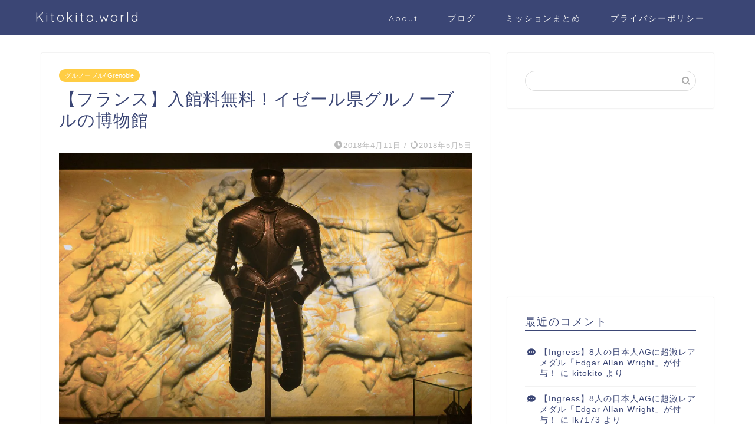

--- FILE ---
content_type: text/html; charset=UTF-8
request_url: https://kitokito.world/overseatrip/museegratuitagrenoble/
body_size: 33474
content:
<!DOCTYPE html>
<html lang="ja">
<head prefix="og: http://ogp.me/ns# fb: http://ogp.me/ns/fb# article: http://ogp.me/ns/article#">
<meta charset="utf-8">
<meta http-equiv="X-UA-Compatible" content="IE=edge">
<meta name="viewport" content="width=device-width, initial-scale=1">
<!-- ここからOGP -->
<meta property="og:type" content="blog">
<meta property="og:title" content="【フランス】入館料無料！イゼール県グルノーブルの博物館｜Kitokito.world"> 
<meta property="og:url" content="https://kitokito.world/overseatrip/museegratuitagrenoble/"> 
<meta property="og:description" content="こんにちはKitokito(@kitokitoworld)です。 フランスの中でもそこそこ大きい街となるリヨンより南東約"> 
<meta property="og:image" content="https://i0.wp.com/kitokito.world/wp/wp-content/uploads/2018/04/APC_0150.jpg?fit=1024%2C768&ssl=1">
<meta property="og:site_name" content="Kitokito.world">
<meta property="fb:admins" content="100002927094428">
<meta name="twitter:card" content="summary_large_image">
<meta name="twitter:site" content="@kitokitoworld">
<!-- ここまでOGP --> 

<meta name="description" itemprop="description" content="こんにちはKitokito(@kitokitoworld)です。 フランスの中でもそこそこ大きい街となるリヨンより南東約" >

<title>【フランス】入館料無料！イゼール県グルノーブルの博物館 - Kitokito.world</title>
	<style>img:is([sizes="auto" i], [sizes^="auto," i]) { contain-intrinsic-size: 3000px 1500px }</style>
	
		<!-- All in One SEO 4.8.5 - aioseo.com -->
	<meta name="description" content="こんにちはKitokito(@kitokitoworld)です。 フランスの中でもそこそこ大きい街となるリヨン" />
	<meta name="robots" content="max-image-preview:large" />
	<meta name="author" content="kitokito"/>
	<link rel="canonical" href="https://kitokito.world/overseatrip/museegratuitagrenoble/" />
	<meta name="generator" content="All in One SEO (AIOSEO) 4.8.5" />
		<meta property="og:locale" content="ja_JP" />
		<meta property="og:site_name" content="Kitokito.world - Ingressや欧州に関する新鮮な情報をお届け！" />
		<meta property="og:type" content="article" />
		<meta property="og:title" content="【フランス】入館料無料！イゼール県グルノーブルの博物館 - Kitokito.world" />
		<meta property="og:description" content="こんにちはKitokito(@kitokitoworld)です。 フランスの中でもそこそこ大きい街となるリヨン" />
		<meta property="og:url" content="https://kitokito.world/overseatrip/museegratuitagrenoble/" />
		<meta property="og:image" content="https://kitokito.world/wp/wp-content/uploads/2018/04/APC_0150.jpg" />
		<meta property="og:image:secure_url" content="https://kitokito.world/wp/wp-content/uploads/2018/04/APC_0150.jpg" />
		<meta property="og:image:width" content="1024" />
		<meta property="og:image:height" content="768" />
		<meta property="article:published_time" content="2018-04-10T15:56:16+00:00" />
		<meta property="article:modified_time" content="2018-05-05T09:35:32+00:00" />
		<meta name="twitter:card" content="summary" />
		<meta name="twitter:title" content="【フランス】入館料無料！イゼール県グルノーブルの博物館 - Kitokito.world" />
		<meta name="twitter:description" content="こんにちはKitokito(@kitokitoworld)です。 フランスの中でもそこそこ大きい街となるリヨン" />
		<meta name="twitter:image" content="https://kitokito.world/wp/wp-content/uploads/2018/04/APC_0150.jpg" />
		<script type="application/ld+json" class="aioseo-schema">
			{"@context":"https:\/\/schema.org","@graph":[{"@type":"BlogPosting","@id":"https:\/\/kitokito.world\/overseatrip\/museegratuitagrenoble\/#blogposting","name":"\u3010\u30d5\u30e9\u30f3\u30b9\u3011\u5165\u9928\u6599\u7121\u6599\uff01\u30a4\u30bc\u30fc\u30eb\u770c\u30b0\u30eb\u30ce\u30fc\u30d6\u30eb\u306e\u535a\u7269\u9928 - Kitokito.world","headline":"\u3010\u30d5\u30e9\u30f3\u30b9\u3011\u5165\u9928\u6599\u7121\u6599\uff01\u30a4\u30bc\u30fc\u30eb\u770c\u30b0\u30eb\u30ce\u30fc\u30d6\u30eb\u306e\u535a\u7269\u9928","author":{"@id":"https:\/\/kitokito.world\/author\/kitokito\/#author"},"publisher":{"@id":"https:\/\/kitokito.world\/#organization"},"image":{"@type":"ImageObject","url":"https:\/\/i0.wp.com\/kitokito.world\/wp\/wp-content\/uploads\/2018\/04\/APC_0150.jpg?fit=1024%2C768&ssl=1","width":1024,"height":768},"datePublished":"2018-04-11T00:56:16+09:00","dateModified":"2018-05-05T18:35:32+09:00","inLanguage":"ja","mainEntityOfPage":{"@id":"https:\/\/kitokito.world\/overseatrip\/museegratuitagrenoble\/#webpage"},"isPartOf":{"@id":"https:\/\/kitokito.world\/overseatrip\/museegratuitagrenoble\/#webpage"},"articleSection":"\u30b0\u30eb\u30ce\u30fc\u30d6\u30eb\/ Grenoble, \u30d5\u30e9\u30f3\u30b9, \u6d77\u5916\u65c5\u884c, \u30b0\u30eb\u30ce\u30fc\u30d6\u30eb, \u30d5\u30e9\u30f3\u30b9, \u30df\u30e5\u30fc\u30b8\u30a2\u30e0, \u7121\u6599"},{"@type":"BreadcrumbList","@id":"https:\/\/kitokito.world\/overseatrip\/museegratuitagrenoble\/#breadcrumblist","itemListElement":[{"@type":"ListItem","@id":"https:\/\/kitokito.world#listItem","position":1,"name":"Home","item":"https:\/\/kitokito.world","nextItem":{"@type":"ListItem","@id":"https:\/\/kitokito.world\/category\/overseatrip\/#listItem","name":"\u6d77\u5916\u65c5\u884c"}},{"@type":"ListItem","@id":"https:\/\/kitokito.world\/category\/overseatrip\/#listItem","position":2,"name":"\u6d77\u5916\u65c5\u884c","item":"https:\/\/kitokito.world\/category\/overseatrip\/","nextItem":{"@type":"ListItem","@id":"https:\/\/kitokito.world\/category\/overseatrip\/fr\/#listItem","name":"\u30d5\u30e9\u30f3\u30b9"},"previousItem":{"@type":"ListItem","@id":"https:\/\/kitokito.world#listItem","name":"Home"}},{"@type":"ListItem","@id":"https:\/\/kitokito.world\/category\/overseatrip\/fr\/#listItem","position":3,"name":"\u30d5\u30e9\u30f3\u30b9","item":"https:\/\/kitokito.world\/category\/overseatrip\/fr\/","nextItem":{"@type":"ListItem","@id":"https:\/\/kitokito.world\/category\/overseatrip\/fr\/grenoble\/#listItem","name":"\u30b0\u30eb\u30ce\u30fc\u30d6\u30eb\/ Grenoble"},"previousItem":{"@type":"ListItem","@id":"https:\/\/kitokito.world\/category\/overseatrip\/#listItem","name":"\u6d77\u5916\u65c5\u884c"}},{"@type":"ListItem","@id":"https:\/\/kitokito.world\/category\/overseatrip\/fr\/grenoble\/#listItem","position":4,"name":"\u30b0\u30eb\u30ce\u30fc\u30d6\u30eb\/ Grenoble","item":"https:\/\/kitokito.world\/category\/overseatrip\/fr\/grenoble\/","nextItem":{"@type":"ListItem","@id":"https:\/\/kitokito.world\/overseatrip\/museegratuitagrenoble\/#listItem","name":"\u3010\u30d5\u30e9\u30f3\u30b9\u3011\u5165\u9928\u6599\u7121\u6599\uff01\u30a4\u30bc\u30fc\u30eb\u770c\u30b0\u30eb\u30ce\u30fc\u30d6\u30eb\u306e\u535a\u7269\u9928"},"previousItem":{"@type":"ListItem","@id":"https:\/\/kitokito.world\/category\/overseatrip\/fr\/#listItem","name":"\u30d5\u30e9\u30f3\u30b9"}},{"@type":"ListItem","@id":"https:\/\/kitokito.world\/overseatrip\/museegratuitagrenoble\/#listItem","position":5,"name":"\u3010\u30d5\u30e9\u30f3\u30b9\u3011\u5165\u9928\u6599\u7121\u6599\uff01\u30a4\u30bc\u30fc\u30eb\u770c\u30b0\u30eb\u30ce\u30fc\u30d6\u30eb\u306e\u535a\u7269\u9928","previousItem":{"@type":"ListItem","@id":"https:\/\/kitokito.world\/category\/overseatrip\/fr\/grenoble\/#listItem","name":"\u30b0\u30eb\u30ce\u30fc\u30d6\u30eb\/ Grenoble"}}]},{"@type":"Organization","@id":"https:\/\/kitokito.world\/#organization","name":"Kitokito.world","description":"Ingress\u3084\u6b27\u5dde\u306b\u95a2\u3059\u308b\u65b0\u9bae\u306a\u60c5\u5831\u3092\u304a\u5c4a\u3051\uff01","url":"https:\/\/kitokito.world\/"},{"@type":"Person","@id":"https:\/\/kitokito.world\/author\/kitokito\/#author","url":"https:\/\/kitokito.world\/author\/kitokito\/","name":"kitokito","image":{"@type":"ImageObject","@id":"https:\/\/kitokito.world\/overseatrip\/museegratuitagrenoble\/#authorImage","url":"https:\/\/secure.gravatar.com\/avatar\/808f95c59925259b29258ea3f7bffd7b94b930ce8e690f9fc7e118d26665ab2c?s=96&d=identicon&r=g","width":96,"height":96,"caption":"kitokito"}},{"@type":"WebPage","@id":"https:\/\/kitokito.world\/overseatrip\/museegratuitagrenoble\/#webpage","url":"https:\/\/kitokito.world\/overseatrip\/museegratuitagrenoble\/","name":"\u3010\u30d5\u30e9\u30f3\u30b9\u3011\u5165\u9928\u6599\u7121\u6599\uff01\u30a4\u30bc\u30fc\u30eb\u770c\u30b0\u30eb\u30ce\u30fc\u30d6\u30eb\u306e\u535a\u7269\u9928 - Kitokito.world","description":"\u3053\u3093\u306b\u3061\u306fKitokito(@kitokitoworld)\u3067\u3059\u3002 \u30d5\u30e9\u30f3\u30b9\u306e\u4e2d\u3067\u3082\u305d\u3053\u305d\u3053\u5927\u304d\u3044\u8857\u3068\u306a\u308b\u30ea\u30e8\u30f3","inLanguage":"ja","isPartOf":{"@id":"https:\/\/kitokito.world\/#website"},"breadcrumb":{"@id":"https:\/\/kitokito.world\/overseatrip\/museegratuitagrenoble\/#breadcrumblist"},"author":{"@id":"https:\/\/kitokito.world\/author\/kitokito\/#author"},"creator":{"@id":"https:\/\/kitokito.world\/author\/kitokito\/#author"},"image":{"@type":"ImageObject","url":"https:\/\/i0.wp.com\/kitokito.world\/wp\/wp-content\/uploads\/2018\/04\/APC_0150.jpg?fit=1024%2C768&ssl=1","@id":"https:\/\/kitokito.world\/overseatrip\/museegratuitagrenoble\/#mainImage","width":1024,"height":768},"primaryImageOfPage":{"@id":"https:\/\/kitokito.world\/overseatrip\/museegratuitagrenoble\/#mainImage"},"datePublished":"2018-04-11T00:56:16+09:00","dateModified":"2018-05-05T18:35:32+09:00"},{"@type":"WebSite","@id":"https:\/\/kitokito.world\/#website","url":"https:\/\/kitokito.world\/","name":"Kitokito.world","description":"Ingress\u3084\u6b27\u5dde\u306b\u95a2\u3059\u308b\u65b0\u9bae\u306a\u60c5\u5831\u3092\u304a\u5c4a\u3051\uff01","inLanguage":"ja","publisher":{"@id":"https:\/\/kitokito.world\/#organization"}}]}
		</script>
		<!-- All in One SEO -->

<link rel='dns-prefetch' href='//ajax.googleapis.com' />
<link rel='dns-prefetch' href='//cdnjs.cloudflare.com' />
<link rel='dns-prefetch' href='//use.fontawesome.com' />
<link rel='dns-prefetch' href='//secure.gravatar.com' />
<link rel='dns-prefetch' href='//stats.wp.com' />
<link rel='dns-prefetch' href='//v0.wordpress.com' />
<link rel='preconnect' href='//i0.wp.com' />
<link rel='preconnect' href='//c0.wp.com' />
<link rel="alternate" type="application/rss+xml" title="Kitokito.world &raquo; フィード" href="https://kitokito.world/feed/" />
<link rel="alternate" type="application/rss+xml" title="Kitokito.world &raquo; コメントフィード" href="https://kitokito.world/comments/feed/" />
<script type="text/javascript" id="wpp-js" src="https://kitokito.world/wp/wp-content/plugins/wordpress-popular-posts/assets/js/wpp.min.js?ver=7.3.3" data-sampling="0" data-sampling-rate="100" data-api-url="https://kitokito.world/wp-json/wordpress-popular-posts" data-post-id="4147" data-token="0ac2635a95" data-lang="0" data-debug="0"></script>
<link rel="alternate" type="application/rss+xml" title="Kitokito.world &raquo; 【フランス】入館料無料！イゼール県グルノーブルの博物館 のコメントのフィード" href="https://kitokito.world/overseatrip/museegratuitagrenoble/feed/" />
<script type="text/javascript">
/* <![CDATA[ */
window._wpemojiSettings = {"baseUrl":"https:\/\/s.w.org\/images\/core\/emoji\/16.0.1\/72x72\/","ext":".png","svgUrl":"https:\/\/s.w.org\/images\/core\/emoji\/16.0.1\/svg\/","svgExt":".svg","source":{"concatemoji":"https:\/\/kitokito.world\/wp\/wp-includes\/js\/wp-emoji-release.min.js?ver=6.8.3"}};
/*! This file is auto-generated */
!function(s,n){var o,i,e;function c(e){try{var t={supportTests:e,timestamp:(new Date).valueOf()};sessionStorage.setItem(o,JSON.stringify(t))}catch(e){}}function p(e,t,n){e.clearRect(0,0,e.canvas.width,e.canvas.height),e.fillText(t,0,0);var t=new Uint32Array(e.getImageData(0,0,e.canvas.width,e.canvas.height).data),a=(e.clearRect(0,0,e.canvas.width,e.canvas.height),e.fillText(n,0,0),new Uint32Array(e.getImageData(0,0,e.canvas.width,e.canvas.height).data));return t.every(function(e,t){return e===a[t]})}function u(e,t){e.clearRect(0,0,e.canvas.width,e.canvas.height),e.fillText(t,0,0);for(var n=e.getImageData(16,16,1,1),a=0;a<n.data.length;a++)if(0!==n.data[a])return!1;return!0}function f(e,t,n,a){switch(t){case"flag":return n(e,"\ud83c\udff3\ufe0f\u200d\u26a7\ufe0f","\ud83c\udff3\ufe0f\u200b\u26a7\ufe0f")?!1:!n(e,"\ud83c\udde8\ud83c\uddf6","\ud83c\udde8\u200b\ud83c\uddf6")&&!n(e,"\ud83c\udff4\udb40\udc67\udb40\udc62\udb40\udc65\udb40\udc6e\udb40\udc67\udb40\udc7f","\ud83c\udff4\u200b\udb40\udc67\u200b\udb40\udc62\u200b\udb40\udc65\u200b\udb40\udc6e\u200b\udb40\udc67\u200b\udb40\udc7f");case"emoji":return!a(e,"\ud83e\udedf")}return!1}function g(e,t,n,a){var r="undefined"!=typeof WorkerGlobalScope&&self instanceof WorkerGlobalScope?new OffscreenCanvas(300,150):s.createElement("canvas"),o=r.getContext("2d",{willReadFrequently:!0}),i=(o.textBaseline="top",o.font="600 32px Arial",{});return e.forEach(function(e){i[e]=t(o,e,n,a)}),i}function t(e){var t=s.createElement("script");t.src=e,t.defer=!0,s.head.appendChild(t)}"undefined"!=typeof Promise&&(o="wpEmojiSettingsSupports",i=["flag","emoji"],n.supports={everything:!0,everythingExceptFlag:!0},e=new Promise(function(e){s.addEventListener("DOMContentLoaded",e,{once:!0})}),new Promise(function(t){var n=function(){try{var e=JSON.parse(sessionStorage.getItem(o));if("object"==typeof e&&"number"==typeof e.timestamp&&(new Date).valueOf()<e.timestamp+604800&&"object"==typeof e.supportTests)return e.supportTests}catch(e){}return null}();if(!n){if("undefined"!=typeof Worker&&"undefined"!=typeof OffscreenCanvas&&"undefined"!=typeof URL&&URL.createObjectURL&&"undefined"!=typeof Blob)try{var e="postMessage("+g.toString()+"("+[JSON.stringify(i),f.toString(),p.toString(),u.toString()].join(",")+"));",a=new Blob([e],{type:"text/javascript"}),r=new Worker(URL.createObjectURL(a),{name:"wpTestEmojiSupports"});return void(r.onmessage=function(e){c(n=e.data),r.terminate(),t(n)})}catch(e){}c(n=g(i,f,p,u))}t(n)}).then(function(e){for(var t in e)n.supports[t]=e[t],n.supports.everything=n.supports.everything&&n.supports[t],"flag"!==t&&(n.supports.everythingExceptFlag=n.supports.everythingExceptFlag&&n.supports[t]);n.supports.everythingExceptFlag=n.supports.everythingExceptFlag&&!n.supports.flag,n.DOMReady=!1,n.readyCallback=function(){n.DOMReady=!0}}).then(function(){return e}).then(function(){var e;n.supports.everything||(n.readyCallback(),(e=n.source||{}).concatemoji?t(e.concatemoji):e.wpemoji&&e.twemoji&&(t(e.twemoji),t(e.wpemoji)))}))}((window,document),window._wpemojiSettings);
/* ]]> */
</script>
<style id='wp-emoji-styles-inline-css' type='text/css'>

	img.wp-smiley, img.emoji {
		display: inline !important;
		border: none !important;
		box-shadow: none !important;
		height: 1em !important;
		width: 1em !important;
		margin: 0 0.07em !important;
		vertical-align: -0.1em !important;
		background: none !important;
		padding: 0 !important;
	}
</style>
<link rel='stylesheet' id='wp-block-library-css' href='https://c0.wp.com/c/6.8.3/wp-includes/css/dist/block-library/style.min.css' type='text/css' media='all' />
<style id='classic-theme-styles-inline-css' type='text/css'>
/*! This file is auto-generated */
.wp-block-button__link{color:#fff;background-color:#32373c;border-radius:9999px;box-shadow:none;text-decoration:none;padding:calc(.667em + 2px) calc(1.333em + 2px);font-size:1.125em}.wp-block-file__button{background:#32373c;color:#fff;text-decoration:none}
</style>
<style id='rinkerg-gutenberg-rinker-style-inline-css' type='text/css'>
.wp-block-create-block-block{background-color:#21759b;color:#fff;padding:2px}

</style>
<link rel='stylesheet' id='mediaelement-css' href='https://c0.wp.com/c/6.8.3/wp-includes/js/mediaelement/mediaelementplayer-legacy.min.css' type='text/css' media='all' />
<link rel='stylesheet' id='wp-mediaelement-css' href='https://c0.wp.com/c/6.8.3/wp-includes/js/mediaelement/wp-mediaelement.min.css' type='text/css' media='all' />
<style id='jetpack-sharing-buttons-style-inline-css' type='text/css'>
.jetpack-sharing-buttons__services-list{display:flex;flex-direction:row;flex-wrap:wrap;gap:0;list-style-type:none;margin:5px;padding:0}.jetpack-sharing-buttons__services-list.has-small-icon-size{font-size:12px}.jetpack-sharing-buttons__services-list.has-normal-icon-size{font-size:16px}.jetpack-sharing-buttons__services-list.has-large-icon-size{font-size:24px}.jetpack-sharing-buttons__services-list.has-huge-icon-size{font-size:36px}@media print{.jetpack-sharing-buttons__services-list{display:none!important}}.editor-styles-wrapper .wp-block-jetpack-sharing-buttons{gap:0;padding-inline-start:0}ul.jetpack-sharing-buttons__services-list.has-background{padding:1.25em 2.375em}
</style>
<style id='global-styles-inline-css' type='text/css'>
:root{--wp--preset--aspect-ratio--square: 1;--wp--preset--aspect-ratio--4-3: 4/3;--wp--preset--aspect-ratio--3-4: 3/4;--wp--preset--aspect-ratio--3-2: 3/2;--wp--preset--aspect-ratio--2-3: 2/3;--wp--preset--aspect-ratio--16-9: 16/9;--wp--preset--aspect-ratio--9-16: 9/16;--wp--preset--color--black: #000000;--wp--preset--color--cyan-bluish-gray: #abb8c3;--wp--preset--color--white: #ffffff;--wp--preset--color--pale-pink: #f78da7;--wp--preset--color--vivid-red: #cf2e2e;--wp--preset--color--luminous-vivid-orange: #ff6900;--wp--preset--color--luminous-vivid-amber: #fcb900;--wp--preset--color--light-green-cyan: #7bdcb5;--wp--preset--color--vivid-green-cyan: #00d084;--wp--preset--color--pale-cyan-blue: #8ed1fc;--wp--preset--color--vivid-cyan-blue: #0693e3;--wp--preset--color--vivid-purple: #9b51e0;--wp--preset--gradient--vivid-cyan-blue-to-vivid-purple: linear-gradient(135deg,rgba(6,147,227,1) 0%,rgb(155,81,224) 100%);--wp--preset--gradient--light-green-cyan-to-vivid-green-cyan: linear-gradient(135deg,rgb(122,220,180) 0%,rgb(0,208,130) 100%);--wp--preset--gradient--luminous-vivid-amber-to-luminous-vivid-orange: linear-gradient(135deg,rgba(252,185,0,1) 0%,rgba(255,105,0,1) 100%);--wp--preset--gradient--luminous-vivid-orange-to-vivid-red: linear-gradient(135deg,rgba(255,105,0,1) 0%,rgb(207,46,46) 100%);--wp--preset--gradient--very-light-gray-to-cyan-bluish-gray: linear-gradient(135deg,rgb(238,238,238) 0%,rgb(169,184,195) 100%);--wp--preset--gradient--cool-to-warm-spectrum: linear-gradient(135deg,rgb(74,234,220) 0%,rgb(151,120,209) 20%,rgb(207,42,186) 40%,rgb(238,44,130) 60%,rgb(251,105,98) 80%,rgb(254,248,76) 100%);--wp--preset--gradient--blush-light-purple: linear-gradient(135deg,rgb(255,206,236) 0%,rgb(152,150,240) 100%);--wp--preset--gradient--blush-bordeaux: linear-gradient(135deg,rgb(254,205,165) 0%,rgb(254,45,45) 50%,rgb(107,0,62) 100%);--wp--preset--gradient--luminous-dusk: linear-gradient(135deg,rgb(255,203,112) 0%,rgb(199,81,192) 50%,rgb(65,88,208) 100%);--wp--preset--gradient--pale-ocean: linear-gradient(135deg,rgb(255,245,203) 0%,rgb(182,227,212) 50%,rgb(51,167,181) 100%);--wp--preset--gradient--electric-grass: linear-gradient(135deg,rgb(202,248,128) 0%,rgb(113,206,126) 100%);--wp--preset--gradient--midnight: linear-gradient(135deg,rgb(2,3,129) 0%,rgb(40,116,252) 100%);--wp--preset--font-size--small: 13px;--wp--preset--font-size--medium: 20px;--wp--preset--font-size--large: 36px;--wp--preset--font-size--x-large: 42px;--wp--preset--spacing--20: 0.44rem;--wp--preset--spacing--30: 0.67rem;--wp--preset--spacing--40: 1rem;--wp--preset--spacing--50: 1.5rem;--wp--preset--spacing--60: 2.25rem;--wp--preset--spacing--70: 3.38rem;--wp--preset--spacing--80: 5.06rem;--wp--preset--shadow--natural: 6px 6px 9px rgba(0, 0, 0, 0.2);--wp--preset--shadow--deep: 12px 12px 50px rgba(0, 0, 0, 0.4);--wp--preset--shadow--sharp: 6px 6px 0px rgba(0, 0, 0, 0.2);--wp--preset--shadow--outlined: 6px 6px 0px -3px rgba(255, 255, 255, 1), 6px 6px rgba(0, 0, 0, 1);--wp--preset--shadow--crisp: 6px 6px 0px rgba(0, 0, 0, 1);}:where(.is-layout-flex){gap: 0.5em;}:where(.is-layout-grid){gap: 0.5em;}body .is-layout-flex{display: flex;}.is-layout-flex{flex-wrap: wrap;align-items: center;}.is-layout-flex > :is(*, div){margin: 0;}body .is-layout-grid{display: grid;}.is-layout-grid > :is(*, div){margin: 0;}:where(.wp-block-columns.is-layout-flex){gap: 2em;}:where(.wp-block-columns.is-layout-grid){gap: 2em;}:where(.wp-block-post-template.is-layout-flex){gap: 1.25em;}:where(.wp-block-post-template.is-layout-grid){gap: 1.25em;}.has-black-color{color: var(--wp--preset--color--black) !important;}.has-cyan-bluish-gray-color{color: var(--wp--preset--color--cyan-bluish-gray) !important;}.has-white-color{color: var(--wp--preset--color--white) !important;}.has-pale-pink-color{color: var(--wp--preset--color--pale-pink) !important;}.has-vivid-red-color{color: var(--wp--preset--color--vivid-red) !important;}.has-luminous-vivid-orange-color{color: var(--wp--preset--color--luminous-vivid-orange) !important;}.has-luminous-vivid-amber-color{color: var(--wp--preset--color--luminous-vivid-amber) !important;}.has-light-green-cyan-color{color: var(--wp--preset--color--light-green-cyan) !important;}.has-vivid-green-cyan-color{color: var(--wp--preset--color--vivid-green-cyan) !important;}.has-pale-cyan-blue-color{color: var(--wp--preset--color--pale-cyan-blue) !important;}.has-vivid-cyan-blue-color{color: var(--wp--preset--color--vivid-cyan-blue) !important;}.has-vivid-purple-color{color: var(--wp--preset--color--vivid-purple) !important;}.has-black-background-color{background-color: var(--wp--preset--color--black) !important;}.has-cyan-bluish-gray-background-color{background-color: var(--wp--preset--color--cyan-bluish-gray) !important;}.has-white-background-color{background-color: var(--wp--preset--color--white) !important;}.has-pale-pink-background-color{background-color: var(--wp--preset--color--pale-pink) !important;}.has-vivid-red-background-color{background-color: var(--wp--preset--color--vivid-red) !important;}.has-luminous-vivid-orange-background-color{background-color: var(--wp--preset--color--luminous-vivid-orange) !important;}.has-luminous-vivid-amber-background-color{background-color: var(--wp--preset--color--luminous-vivid-amber) !important;}.has-light-green-cyan-background-color{background-color: var(--wp--preset--color--light-green-cyan) !important;}.has-vivid-green-cyan-background-color{background-color: var(--wp--preset--color--vivid-green-cyan) !important;}.has-pale-cyan-blue-background-color{background-color: var(--wp--preset--color--pale-cyan-blue) !important;}.has-vivid-cyan-blue-background-color{background-color: var(--wp--preset--color--vivid-cyan-blue) !important;}.has-vivid-purple-background-color{background-color: var(--wp--preset--color--vivid-purple) !important;}.has-black-border-color{border-color: var(--wp--preset--color--black) !important;}.has-cyan-bluish-gray-border-color{border-color: var(--wp--preset--color--cyan-bluish-gray) !important;}.has-white-border-color{border-color: var(--wp--preset--color--white) !important;}.has-pale-pink-border-color{border-color: var(--wp--preset--color--pale-pink) !important;}.has-vivid-red-border-color{border-color: var(--wp--preset--color--vivid-red) !important;}.has-luminous-vivid-orange-border-color{border-color: var(--wp--preset--color--luminous-vivid-orange) !important;}.has-luminous-vivid-amber-border-color{border-color: var(--wp--preset--color--luminous-vivid-amber) !important;}.has-light-green-cyan-border-color{border-color: var(--wp--preset--color--light-green-cyan) !important;}.has-vivid-green-cyan-border-color{border-color: var(--wp--preset--color--vivid-green-cyan) !important;}.has-pale-cyan-blue-border-color{border-color: var(--wp--preset--color--pale-cyan-blue) !important;}.has-vivid-cyan-blue-border-color{border-color: var(--wp--preset--color--vivid-cyan-blue) !important;}.has-vivid-purple-border-color{border-color: var(--wp--preset--color--vivid-purple) !important;}.has-vivid-cyan-blue-to-vivid-purple-gradient-background{background: var(--wp--preset--gradient--vivid-cyan-blue-to-vivid-purple) !important;}.has-light-green-cyan-to-vivid-green-cyan-gradient-background{background: var(--wp--preset--gradient--light-green-cyan-to-vivid-green-cyan) !important;}.has-luminous-vivid-amber-to-luminous-vivid-orange-gradient-background{background: var(--wp--preset--gradient--luminous-vivid-amber-to-luminous-vivid-orange) !important;}.has-luminous-vivid-orange-to-vivid-red-gradient-background{background: var(--wp--preset--gradient--luminous-vivid-orange-to-vivid-red) !important;}.has-very-light-gray-to-cyan-bluish-gray-gradient-background{background: var(--wp--preset--gradient--very-light-gray-to-cyan-bluish-gray) !important;}.has-cool-to-warm-spectrum-gradient-background{background: var(--wp--preset--gradient--cool-to-warm-spectrum) !important;}.has-blush-light-purple-gradient-background{background: var(--wp--preset--gradient--blush-light-purple) !important;}.has-blush-bordeaux-gradient-background{background: var(--wp--preset--gradient--blush-bordeaux) !important;}.has-luminous-dusk-gradient-background{background: var(--wp--preset--gradient--luminous-dusk) !important;}.has-pale-ocean-gradient-background{background: var(--wp--preset--gradient--pale-ocean) !important;}.has-electric-grass-gradient-background{background: var(--wp--preset--gradient--electric-grass) !important;}.has-midnight-gradient-background{background: var(--wp--preset--gradient--midnight) !important;}.has-small-font-size{font-size: var(--wp--preset--font-size--small) !important;}.has-medium-font-size{font-size: var(--wp--preset--font-size--medium) !important;}.has-large-font-size{font-size: var(--wp--preset--font-size--large) !important;}.has-x-large-font-size{font-size: var(--wp--preset--font-size--x-large) !important;}
:where(.wp-block-post-template.is-layout-flex){gap: 1.25em;}:where(.wp-block-post-template.is-layout-grid){gap: 1.25em;}
:where(.wp-block-columns.is-layout-flex){gap: 2em;}:where(.wp-block-columns.is-layout-grid){gap: 2em;}
:root :where(.wp-block-pullquote){font-size: 1.5em;line-height: 1.6;}
</style>
<link rel='stylesheet' id='toc-screen-css' href='https://kitokito.world/wp/wp-content/plugins/table-of-contents-plus/screen.min.css?ver=2411.1' type='text/css' media='all' />
<style id='toc-screen-inline-css' type='text/css'>
div#toc_container {width: 100%;}
</style>
<link rel='stylesheet' id='mamahack_style-css' href='https://kitokito.world/wp/wp-content/plugins/like-me-if-you-like-this-article/css/mamahack.css?ver=6.8.3' type='text/css' media='all' />
<link rel='stylesheet' id='wordpress-popular-posts-css-css' href='https://kitokito.world/wp/wp-content/plugins/wordpress-popular-posts/assets/css/wpp.css?ver=7.3.3' type='text/css' media='all' />
<link rel='stylesheet' id='yyi_rinker_stylesheet-css' href='https://kitokito.world/wp/wp-content/plugins/yyi-rinker/css/style.css?v=1.11.1&#038;ver=6.8.3' type='text/css' media='all' />
<link rel='stylesheet' id='theme-style-css' href='https://kitokito.world/wp/wp-content/themes/jin/style.css?ver=6.8.3' type='text/css' media='all' />
<link rel='stylesheet' id='fontawesome-style-css' href='https://use.fontawesome.com/releases/v5.6.3/css/all.css?ver=6.8.3' type='text/css' media='all' />
<link rel='stylesheet' id='swiper-style-css' href='https://cdnjs.cloudflare.com/ajax/libs/Swiper/4.0.7/css/swiper.min.css?ver=6.8.3' type='text/css' media='all' />
<script type="text/javascript" src="https://ajax.googleapis.com/ajax/libs/jquery/1.12.4/jquery.min.js?ver=6.8.3" id="jquery-js"></script>
<script type="text/javascript" src="https://kitokito.world/wp/wp-content/plugins/yyi-rinker/js/event-tracking.js?v=1.11.1" id="yyi_rinker_event_tracking_script-js"></script>
<link rel="https://api.w.org/" href="https://kitokito.world/wp-json/" /><link rel="alternate" title="JSON" type="application/json" href="https://kitokito.world/wp-json/wp/v2/posts/4147" /><link rel='shortlink' href='https://wp.me/p9fnab-14T' />
<link rel="alternate" title="oEmbed (JSON)" type="application/json+oembed" href="https://kitokito.world/wp-json/oembed/1.0/embed?url=https%3A%2F%2Fkitokito.world%2Foverseatrip%2Fmuseegratuitagrenoble%2F" />
<link rel="alternate" title="oEmbed (XML)" type="text/xml+oembed" href="https://kitokito.world/wp-json/oembed/1.0/embed?url=https%3A%2F%2Fkitokito.world%2Foverseatrip%2Fmuseegratuitagrenoble%2F&#038;format=xml" />
	<style>img#wpstats{display:none}</style>
		<meta name="google-site-verification" content="7iurV9zTwaSzDR1WxfBkWNm27sWAQLC0YtRFrEKqHTs" />            <style id="wpp-loading-animation-styles">@-webkit-keyframes bgslide{from{background-position-x:0}to{background-position-x:-200%}}@keyframes bgslide{from{background-position-x:0}to{background-position-x:-200%}}.wpp-widget-block-placeholder,.wpp-shortcode-placeholder{margin:0 auto;width:60px;height:3px;background:#dd3737;background:linear-gradient(90deg,#dd3737 0%,#571313 10%,#dd3737 100%);background-size:200% auto;border-radius:3px;-webkit-animation:bgslide 1s infinite linear;animation:bgslide 1s infinite linear}</style>
            <style>
.yyi-rinker-images {
    display: flex;
    justify-content: center;
    align-items: center;
    position: relative;

}
div.yyi-rinker-image img.yyi-rinker-main-img.hidden {
    display: none;
}

.yyi-rinker-images-arrow {
    cursor: pointer;
    position: absolute;
    top: 50%;
    display: block;
    margin-top: -11px;
    opacity: 0.6;
    width: 22px;
}

.yyi-rinker-images-arrow-left{
    left: -10px;
}
.yyi-rinker-images-arrow-right{
    right: -10px;
}

.yyi-rinker-images-arrow-left.hidden {
    display: none;
}

.yyi-rinker-images-arrow-right.hidden {
    display: none;
}
div.yyi-rinker-contents.yyi-rinker-design-tate  div.yyi-rinker-box{
    flex-direction: column;
}

div.yyi-rinker-contents.yyi-rinker-design-slim div.yyi-rinker-box .yyi-rinker-links {
    flex-direction: column;
}

div.yyi-rinker-contents.yyi-rinker-design-slim div.yyi-rinker-info {
    width: 100%;
}

div.yyi-rinker-contents.yyi-rinker-design-slim .yyi-rinker-title {
    text-align: center;
}

div.yyi-rinker-contents.yyi-rinker-design-slim .yyi-rinker-links {
    text-align: center;
}
div.yyi-rinker-contents.yyi-rinker-design-slim .yyi-rinker-image {
    margin: auto;
}

div.yyi-rinker-contents.yyi-rinker-design-slim div.yyi-rinker-info ul.yyi-rinker-links li {
	align-self: stretch;
}
div.yyi-rinker-contents.yyi-rinker-design-slim div.yyi-rinker-box div.yyi-rinker-info {
	padding: 0;
}
div.yyi-rinker-contents.yyi-rinker-design-slim div.yyi-rinker-box {
	flex-direction: column;
	padding: 14px 5px 0;
}

.yyi-rinker-design-slim div.yyi-rinker-box div.yyi-rinker-info {
	text-align: center;
}

.yyi-rinker-design-slim div.price-box span.price {
	display: block;
}

div.yyi-rinker-contents.yyi-rinker-design-slim div.yyi-rinker-info div.yyi-rinker-title a{
	font-size:16px;
}

div.yyi-rinker-contents.yyi-rinker-design-slim ul.yyi-rinker-links li.amazonkindlelink:before,  div.yyi-rinker-contents.yyi-rinker-design-slim ul.yyi-rinker-links li.amazonlink:before,  div.yyi-rinker-contents.yyi-rinker-design-slim ul.yyi-rinker-links li.rakutenlink:before, div.yyi-rinker-contents.yyi-rinker-design-slim ul.yyi-rinker-links li.yahoolink:before, div.yyi-rinker-contents.yyi-rinker-design-slim ul.yyi-rinker-links li.mercarilink:before {
	font-size:12px;
}

div.yyi-rinker-contents.yyi-rinker-design-slim ul.yyi-rinker-links li a {
	font-size: 13px;
}
.entry-content ul.yyi-rinker-links li {
	padding: 0;
}

div.yyi-rinker-contents .yyi-rinker-attention.attention_desing_right_ribbon {
    width: 89px;
    height: 91px;
    position: absolute;
    top: -1px;
    right: -1px;
    left: auto;
    overflow: hidden;
}

div.yyi-rinker-contents .yyi-rinker-attention.attention_desing_right_ribbon span {
    display: inline-block;
    width: 146px;
    position: absolute;
    padding: 4px 0;
    left: -13px;
    top: 12px;
    text-align: center;
    font-size: 12px;
    line-height: 24px;
    -webkit-transform: rotate(45deg);
    transform: rotate(45deg);
    box-shadow: 0 1px 3px rgba(0, 0, 0, 0.2);
}

div.yyi-rinker-contents .yyi-rinker-attention.attention_desing_right_ribbon {
    background: none;
}
.yyi-rinker-attention.attention_desing_right_ribbon .yyi-rinker-attention-after,
.yyi-rinker-attention.attention_desing_right_ribbon .yyi-rinker-attention-before{
display:none;
}
div.yyi-rinker-use-right_ribbon div.yyi-rinker-title {
    margin-right: 2rem;
}

				</style>	<style type="text/css">
		#wrapper{
							background-color: #fff;
				background-image: url();
					}
		.related-entry-headline-text span:before,
		#comment-title span:before,
		#reply-title span:before{
			background-color: #3b4675;
			border-color: #3b4675!important;
		}
		
		#breadcrumb:after,
		#page-top a{	
			background-color: #3b4675;
		}
				footer{
			background-color: #3b4675;
		}
		.footer-inner a,
		#copyright,
		#copyright-center{
			border-color: #fff!important;
			color: #fff!important;
		}
		#footer-widget-area
		{
			border-color: #fff!important;
		}
				.page-top-footer a{
			color: #3b4675!important;
		}
				#breadcrumb ul li,
		#breadcrumb ul li a{
			color: #3b4675!important;
		}
		
		body,
		a,
		a:link,
		a:visited,
		.my-profile,
		.widgettitle,
		.tabBtn-mag label{
			color: #3b4675;
		}
		a:hover{
			color: #008db7;
		}
						.widget_nav_menu ul > li > a:before,
		.widget_categories ul > li > a:before,
		.widget_pages ul > li > a:before,
		.widget_recent_entries ul > li > a:before,
		.widget_archive ul > li > a:before,
		.widget_archive form:after,
		.widget_categories form:after,
		.widget_nav_menu ul > li > ul.sub-menu > li > a:before,
		.widget_categories ul > li > .children > li > a:before,
		.widget_pages ul > li > .children > li > a:before,
		.widget_nav_menu ul > li > ul.sub-menu > li > ul.sub-menu li > a:before,
		.widget_categories ul > li > .children > li > .children li > a:before,
		.widget_pages ul > li > .children > li > .children li > a:before{
			color: #3b4675;
		}
		.widget_nav_menu ul .sub-menu .sub-menu li a:before{
			background-color: #3b4675!important;
		}
		footer .footer-widget,
		footer .footer-widget a,
		footer .footer-widget ul li,
		.footer-widget.widget_nav_menu ul > li > a:before,
		.footer-widget.widget_categories ul > li > a:before,
		.footer-widget.widget_recent_entries ul > li > a:before,
		.footer-widget.widget_pages ul > li > a:before,
		.footer-widget.widget_archive ul > li > a:before,
		footer .widget_tag_cloud .tagcloud a:before{
			color: #fff!important;
			border-color: #fff!important;
		}
		footer .footer-widget .widgettitle{
			color: #fff!important;
			border-color: #ffcd44!important;
		}
		footer .widget_nav_menu ul .children .children li a:before,
		footer .widget_categories ul .children .children li a:before,
		footer .widget_nav_menu ul .sub-menu .sub-menu li a:before{
			background-color: #fff!important;
		}
		#drawernav a:hover,
		.post-list-title,
		#prev-next p,
		#toc_container .toc_list li a{
			color: #3b4675!important;
		}
		
		#header-box{
			background-color: #3b4675;
		}
						@media (min-width: 768px) {
		#header-box .header-box10-bg:before,
		#header-box .header-box11-bg:before{
			border-radius: 2px;
		}
		}
										@media (min-width: 768px) {
			.top-image-meta{
				margin-top: calc(0px - 30px);
			}
		}
		@media (min-width: 1200px) {
			.top-image-meta{
				margin-top: calc(0px);
			}
		}
				.pickup-contents:before{
			background-color: #3b4675!important;
		}
		
		.main-image-text{
			color: #555;
		}
		.main-image-text-sub{
			color: #555;
		}
		
				@media (min-width: 481px) {
			#site-info{
				padding-top: 15px!important;
				padding-bottom: 15px!important;
			}
		}
		
		#site-info span a{
			color: #f4f4f4!important;
		}
		
				#headmenu .headsns .line a svg{
			fill: #f4f4f4!important;
		}
		#headmenu .headsns a,
		#headmenu{
			color: #f4f4f4!important;
			border-color:#f4f4f4!important;
		}
						.profile-follow .line-sns a svg{
			fill: #3b4675!important;
		}
		.profile-follow .line-sns a:hover svg{
			fill: #ffcd44!important;
		}
		.profile-follow a{
			color: #3b4675!important;
			border-color:#3b4675!important;
		}
		.profile-follow a:hover,
		#headmenu .headsns a:hover{
			color:#ffcd44!important;
			border-color:#ffcd44!important;
		}
				.search-box:hover{
			color:#ffcd44!important;
			border-color:#ffcd44!important;
		}
				#header #headmenu .headsns .line a:hover svg{
			fill:#ffcd44!important;
		}
		.cps-icon-bar,
		#navtoggle:checked + .sp-menu-open .cps-icon-bar{
			background-color: #f4f4f4;
		}
		#nav-container{
			background-color: #fff;
		}
		.menu-box .menu-item svg{
			fill:#f4f4f4;
		}
		#drawernav ul.menu-box > li > a,
		#drawernav2 ul.menu-box > li > a,
		#drawernav3 ul.menu-box > li > a,
		#drawernav4 ul.menu-box > li > a,
		#drawernav5 ul.menu-box > li > a,
		#drawernav ul.menu-box > li.menu-item-has-children:after,
		#drawernav2 ul.menu-box > li.menu-item-has-children:after,
		#drawernav3 ul.menu-box > li.menu-item-has-children:after,
		#drawernav4 ul.menu-box > li.menu-item-has-children:after,
		#drawernav5 ul.menu-box > li.menu-item-has-children:after{
			color: #f4f4f4!important;
		}
		#drawernav ul.menu-box li a,
		#drawernav2 ul.menu-box li a,
		#drawernav3 ul.menu-box li a,
		#drawernav4 ul.menu-box li a,
		#drawernav5 ul.menu-box li a{
			font-size: 14px!important;
		}
		#drawernav3 ul.menu-box > li{
			color: #3b4675!important;
		}
		#drawernav4 .menu-box > .menu-item > a:after,
		#drawernav3 .menu-box > .menu-item > a:after,
		#drawernav .menu-box > .menu-item > a:after{
			background-color: #f4f4f4!important;
		}
		#drawernav2 .menu-box > .menu-item:hover,
		#drawernav5 .menu-box > .menu-item:hover{
			border-top-color: #3b4675!important;
		}
				.cps-info-bar a{
			background-color: #ffcd44!important;
		}
				@media (min-width: 768px) {
			.post-list-mag .post-list-item:not(:nth-child(2n)){
				margin-right: 2.6%;
			}
		}
				@media (min-width: 768px) {
			#tab-1:checked ~ .tabBtn-mag li [for="tab-1"]:after,
			#tab-2:checked ~ .tabBtn-mag li [for="tab-2"]:after,
			#tab-3:checked ~ .tabBtn-mag li [for="tab-3"]:after,
			#tab-4:checked ~ .tabBtn-mag li [for="tab-4"]:after{
				border-top-color: #3b4675!important;
			}
			.tabBtn-mag label{
				border-bottom-color: #3b4675!important;
			}
		}
		#tab-1:checked ~ .tabBtn-mag li [for="tab-1"],
		#tab-2:checked ~ .tabBtn-mag li [for="tab-2"],
		#tab-3:checked ~ .tabBtn-mag li [for="tab-3"],
		#tab-4:checked ~ .tabBtn-mag li [for="tab-4"],
		#prev-next a.next:after,
		#prev-next a.prev:after,
		.more-cat-button a:hover span:before{
			background-color: #3b4675!important;
		}
		

		.swiper-slide .post-list-cat,
		.post-list-mag .post-list-cat,
		.post-list-mag3col .post-list-cat,
		.post-list-mag-sp1col .post-list-cat,
		.swiper-pagination-bullet-active,
		.pickup-cat,
		.post-list .post-list-cat,
		#breadcrumb .bcHome a:hover span:before,
		.popular-item:nth-child(1) .pop-num,
		.popular-item:nth-child(2) .pop-num,
		.popular-item:nth-child(3) .pop-num{
			background-color: #ffcd44!important;
		}
		.sidebar-btn a,
		.profile-sns-menu{
			background-color: #ffcd44!important;
		}
		.sp-sns-menu a,
		.pickup-contents-box a:hover .pickup-title{
			border-color: #3b4675!important;
			color: #3b4675!important;
		}
				.pro-line svg{
			fill: #3b4675!important;
		}
		.cps-post-cat a,
		.meta-cat,
		.popular-cat{
			background-color: #ffcd44!important;
			border-color: #ffcd44!important;
		}
		.tagicon,
		.tag-box a,
		#toc_container .toc_list > li,
		#toc_container .toc_title{
			color: #3b4675!important;
		}
		.widget_tag_cloud a::before{
			color: #3b4675!important;
		}
		.tag-box a,
		#toc_container:before{
			border-color: #3b4675!important;
		}
		.cps-post-cat a:hover{
			color: #008db7!important;
		}
		.pagination li:not([class*="current"]) a:hover,
		.widget_tag_cloud a:hover{
			background-color: #3b4675!important;
		}
		.pagination li:not([class*="current"]) a:hover{
			opacity: 0.5!important;
		}
		.pagination li.current a{
			background-color: #3b4675!important;
			border-color: #3b4675!important;
		}
		.nextpage a:hover span {
			color: #3b4675!important;
			border-color: #3b4675!important;
		}
		.cta-content:before{
			background-color: #6FBFCA!important;
		}
		.cta-text,
		.info-title{
			color: #fff!important;
		}
		#footer-widget-area.footer_style1 .widgettitle{
			border-color: #ffcd44!important;
		}
		.sidebar_style1 .widgettitle,
		.sidebar_style5 .widgettitle{
			border-color: #3b4675!important;
		}
		.sidebar_style2 .widgettitle,
		.sidebar_style4 .widgettitle,
		.sidebar_style6 .widgettitle,
		#home-bottom-widget .widgettitle,
		#home-top-widget .widgettitle,
		#post-bottom-widget .widgettitle,
		#post-top-widget .widgettitle{
			background-color: #3b4675!important;
		}
		#home-bottom-widget .widget_search .search-box input[type="submit"],
		#home-top-widget .widget_search .search-box input[type="submit"],
		#post-bottom-widget .widget_search .search-box input[type="submit"],
		#post-top-widget .widget_search .search-box input[type="submit"]{
			background-color: #ffcd44!important;
		}
		
		.tn-logo-size{
			font-size: 160%!important;
		}
		@media (min-width: 481px) {
		.tn-logo-size img{
			width: calc(160%*0.5)!important;
		}
		}
		@media (min-width: 768px) {
		.tn-logo-size img{
			width: calc(160%*2.2)!important;
		}
		}
		@media (min-width: 1200px) {
		.tn-logo-size img{
			width: 160%!important;
		}
		}
		.sp-logo-size{
			font-size: 100%!important;
		}
		.sp-logo-size img{
			width: 100%!important;
		}
				.cps-post-main ul > li:before,
		.cps-post-main ol > li:before{
			background-color: #ffcd44!important;
		}
		.profile-card .profile-title{
			background-color: #3b4675!important;
		}
		.profile-card{
			border-color: #3b4675!important;
		}
		.cps-post-main a{
			color:#008db7;
		}
		.cps-post-main .marker{
			background: -webkit-linear-gradient( transparent 60%, #ffcedb 0% ) ;
			background: linear-gradient( transparent 60%, #ffcedb 0% ) ;
		}
		.cps-post-main .marker2{
			background: -webkit-linear-gradient( transparent 60%, #a9eaf2 0% ) ;
			background: linear-gradient( transparent 60%, #a9eaf2 0% ) ;
		}
		.cps-post-main .jic-sc{
			color:#e9546b;
		}
		
		
		.simple-box1{
			border-color:#ef9b9b!important;
		}
		.simple-box2{
			border-color:#f2bf7d!important;
		}
		.simple-box3{
			border-color:#b5e28a!important;
		}
		.simple-box4{
			border-color:#7badd8!important;
		}
		.simple-box4:before{
			background-color: #7badd8;
		}
		.simple-box5{
			border-color:#e896c7!important;
		}
		.simple-box5:before{
			background-color: #e896c7;
		}
		.simple-box6{
			background-color:#fffdef!important;
		}
		.simple-box7{
			border-color:#def1f9!important;
		}
		.simple-box7:before{
			background-color:#def1f9!important;
		}
		.simple-box8{
			border-color:#96ddc1!important;
		}
		.simple-box8:before{
			background-color:#96ddc1!important;
		}
		.simple-box9:before{
			background-color:#e1c0e8!important;
		}
				.simple-box9:after{
			border-color:#e1c0e8 #e1c0e8 #fff #fff!important;
		}
				
		.kaisetsu-box1:before,
		.kaisetsu-box1-title{
			background-color:#ffb49e!important;
		}
		.kaisetsu-box2{
			border-color:#89c2f4!important;
		}
		.kaisetsu-box2-title{
			background-color:#89c2f4!important;
		}
		.kaisetsu-box4{
			border-color:#ea91a9!important;
		}
		.kaisetsu-box4-title{
			background-color:#ea91a9!important;
		}
		.kaisetsu-box5:before{
			background-color:#57b3ba!important;
		}
		.kaisetsu-box5-title{
			background-color:#57b3ba!important;
		}
		
		.concept-box1{
			border-color:#85db8f!important;
		}
		.concept-box1:after{
			background-color:#85db8f!important;
		}
		.concept-box1:before{
			content:"ポイント"!important;
			color:#85db8f!important;
		}
		.concept-box2{
			border-color:#f7cf6a!important;
		}
		.concept-box2:after{
			background-color:#f7cf6a!important;
		}
		.concept-box2:before{
			content:"注意点"!important;
			color:#f7cf6a!important;
		}
		.concept-box3{
			border-color:#86cee8!important;
		}
		.concept-box3:after{
			background-color:#86cee8!important;
		}
		.concept-box3:before{
			content:"良い例"!important;
			color:#86cee8!important;
		}
		.concept-box4{
			border-color:#ed8989!important;
		}
		.concept-box4:after{
			background-color:#ed8989!important;
		}
		.concept-box4:before{
			content:"悪い例"!important;
			color:#ed8989!important;
		}
		.concept-box5{
			border-color:#9e9e9e!important;
		}
		.concept-box5:after{
			background-color:#9e9e9e!important;
		}
		.concept-box5:before{
			content:"参考"!important;
			color:#9e9e9e!important;
		}
		.concept-box6{
			border-color:#8eaced!important;
		}
		.concept-box6:after{
			background-color:#8eaced!important;
		}
		.concept-box6:before{
			content:"メモ"!important;
			color:#8eaced!important;
		}
		
		.innerlink-box1,
		.blog-card{
			border-color:#73bc9b!important;
		}
		.innerlink-box1-title{
			background-color:#73bc9b!important;
			border-color:#73bc9b!important;
		}
		.innerlink-box1:before,
		.blog-card-hl-box{
			background-color:#73bc9b!important;
		}
				
		.jin-ac-box01-title::after{
			color: #3b4675;
		}
		
		.color-button01 a,
		.color-button01 a:hover,
		.color-button01:before{
			background-color: #008db7!important;
		}
		.top-image-btn-color a,
		.top-image-btn-color a:hover,
		.top-image-btn-color:before{
			background-color: #ffcd44!important;
		}
		.color-button02 a,
		.color-button02 a:hover,
		.color-button02:before{
			background-color: #d9333f!important;
		}
		
		.color-button01-big a,
		.color-button01-big a:hover,
		.color-button01-big:before{
			background-color: #3296d1!important;
		}
		.color-button01-big a,
		.color-button01-big:before{
			border-radius: 5px!important;
		}
		.color-button01-big a{
			padding-top: 20px!important;
			padding-bottom: 20px!important;
		}
		
		.color-button02-big a,
		.color-button02-big a:hover,
		.color-button02-big:before{
			background-color: #83d159!important;
		}
		.color-button02-big a,
		.color-button02-big:before{
			border-radius: 5px!important;
		}
		.color-button02-big a{
			padding-top: 20px!important;
			padding-bottom: 20px!important;
		}
				.color-button01-big{
			width: 75%!important;
		}
		.color-button02-big{
			width: 75%!important;
		}
				
		
					.top-image-btn-color:before,
			.color-button01:before,
			.color-button02:before,
			.color-button01-big:before,
			.color-button02-big:before{
				bottom: -1px;
				left: -1px;
				width: 100%;
				height: 100%;
				border-radius: 6px;
				box-shadow: 0px 1px 5px 0px rgba(0, 0, 0, 0.25);
				-webkit-transition: all .4s;
				transition: all .4s;
			}
			.top-image-btn-color a:hover,
			.color-button01 a:hover,
			.color-button02 a:hover,
			.color-button01-big a:hover,
			.color-button02-big a:hover{
				-webkit-transform: translateY(2px);
				transform: translateY(2px);
				-webkit-filter: brightness(0.95);
				 filter: brightness(0.95);
			}
			.top-image-btn-color:hover:before,
			.color-button01:hover:before,
			.color-button02:hover:before,
			.color-button01-big:hover:before,
			.color-button02-big:hover:before{
				-webkit-transform: translateY(2px);
				transform: translateY(2px);
				box-shadow: none!important;
			}
				
		.h2-style01 h2,
		.h2-style02 h2:before,
		.h2-style03 h2,
		.h2-style04 h2:before,
		.h2-style05 h2,
		.h2-style07 h2:before,
		.h2-style07 h2:after,
		.h3-style03 h3:before,
		.h3-style02 h3:before,
		.h3-style05 h3:before,
		.h3-style07 h3:before,
		.h2-style08 h2:after,
		.h2-style10 h2:before,
		.h2-style10 h2:after,
		.h3-style02 h3:after,
		.h4-style02 h4:before{
			background-color: #3b4675!important;
		}
		.h3-style01 h3,
		.h3-style04 h3,
		.h3-style05 h3,
		.h3-style06 h3,
		.h4-style01 h4,
		.h2-style02 h2,
		.h2-style08 h2,
		.h2-style08 h2:before,
		.h2-style09 h2,
		.h4-style03 h4{
			border-color: #3b4675!important;
		}
		.h2-style05 h2:before{
			border-top-color: #3b4675!important;
		}
		.h2-style06 h2:before,
		.sidebar_style3 .widgettitle:after{
			background-image: linear-gradient(
				-45deg,
				transparent 25%,
				#3b4675 25%,
				#3b4675 50%,
				transparent 50%,
				transparent 75%,
				#3b4675 75%,
				#3b4675			);
		}
				.jin-h2-icons.h2-style02 h2 .jic:before,
		.jin-h2-icons.h2-style04 h2 .jic:before,
		.jin-h2-icons.h2-style06 h2 .jic:before,
		.jin-h2-icons.h2-style07 h2 .jic:before,
		.jin-h2-icons.h2-style08 h2 .jic:before,
		.jin-h2-icons.h2-style09 h2 .jic:before,
		.jin-h2-icons.h2-style10 h2 .jic:before,
		.jin-h3-icons.h3-style01 h3 .jic:before,
		.jin-h3-icons.h3-style02 h3 .jic:before,
		.jin-h3-icons.h3-style03 h3 .jic:before,
		.jin-h3-icons.h3-style04 h3 .jic:before,
		.jin-h3-icons.h3-style05 h3 .jic:before,
		.jin-h3-icons.h3-style06 h3 .jic:before,
		.jin-h3-icons.h3-style07 h3 .jic:before,
		.jin-h4-icons.h4-style01 h4 .jic:before,
		.jin-h4-icons.h4-style02 h4 .jic:before,
		.jin-h4-icons.h4-style03 h4 .jic:before,
		.jin-h4-icons.h4-style04 h4 .jic:before{
			color:#3b4675;
		}
		
		@media all and (-ms-high-contrast:none){
			*::-ms-backdrop, .color-button01:before,
			.color-button02:before,
			.color-button01-big:before,
			.color-button02-big:before{
				background-color: #595857!important;
			}
		}
		
		.jin-lp-h2 h2,
		.jin-lp-h2 h2{
			background-color: transparent!important;
			border-color: transparent!important;
			color: #3b4675!important;
		}
		.jincolumn-h3style2{
			border-color:#3b4675!important;
		}
		.jinlph2-style1 h2:first-letter{
			color:#3b4675!important;
		}
		.jinlph2-style2 h2,
		.jinlph2-style3 h2{
			border-color:#3b4675!important;
		}
		.jin-photo-title .jin-fusen1-down,
		.jin-photo-title .jin-fusen1-even,
		.jin-photo-title .jin-fusen1-up{
			border-left-color:#3b4675;
		}
		.jin-photo-title .jin-fusen2,
		.jin-photo-title .jin-fusen3{
			background-color:#3b4675;
		}
		.jin-photo-title .jin-fusen2:before,
		.jin-photo-title .jin-fusen3:before {
			border-top-color: #3b4675;
		}
		.has-huge-font-size{
			font-size:42px!important;
		}
		.has-large-font-size{
			font-size:36px!important;
		}
		.has-medium-font-size{
			font-size:20px!important;
		}
		.has-normal-font-size{
			font-size:16px!important;
		}
		.has-small-font-size{
			font-size:13px!important;
		}
		
		
	</style>
<style type="text/css">.recentcomments a{display:inline !important;padding:0 !important;margin:0 !important;}</style><link rel="icon" href="https://i0.wp.com/kitokito.world/wp/wp-content/uploads/2017/07/cropped-desaindeK-1-1.gif?fit=32%2C32&#038;ssl=1" sizes="32x32" />
<link rel="icon" href="https://i0.wp.com/kitokito.world/wp/wp-content/uploads/2017/07/cropped-desaindeK-1-1.gif?fit=192%2C192&#038;ssl=1" sizes="192x192" />
<link rel="apple-touch-icon" href="https://i0.wp.com/kitokito.world/wp/wp-content/uploads/2017/07/cropped-desaindeK-1-1.gif?fit=180%2C180&#038;ssl=1" />
<meta name="msapplication-TileImage" content="https://i0.wp.com/kitokito.world/wp/wp-content/uploads/2017/07/cropped-desaindeK-1-1.gif?fit=270%2C270&#038;ssl=1" />
<meta data-pso-pv="1.2.1" data-pso-pt="singlePost" data-pso-th="76b10992c889e3a46231a33023c34274"><script pagespeed_no_defer="" data-pso-version="20170403_083938">window.dynamicgoogletags={config:[]};dynamicgoogletags.config=["ca-pub-2622958204196643",null,[],null,null,null,null,null,null,null,null,null,0.001,"http://kitokito.world"];(function(){var h=this,l=function(a){var b=typeof a;if("object"==b)if(a){if(a instanceof Array)return"array";if(a instanceof Object)return b;var c=Object.prototype.toString.call(a);if("[object Window]"==c)return"object";if("[object Array]"==c||"number"==typeof a.length&&"undefined"!=typeof a.splice&&"undefined"!=typeof a.propertyIsEnumerable&&!a.propertyIsEnumerable("splice"))return"array";if("[object Function]"==c||"undefined"!=typeof a.call&&"undefined"!=typeof a.propertyIsEnumerable&&!a.propertyIsEnumerable("call"))return"function"}else return"null";
else if("function"==b&&"undefined"==typeof a.call)return"object";return b};var m=String.prototype.trim?function(a){return a.trim()}:function(a){return a.replace(/^[\s\xa0]+|[\s\xa0]+$/g,"")},p=function(a,b){return a<b?-1:a>b?1:0};var aa=Array.prototype.forEach?function(a,b,c){Array.prototype.forEach.call(a,b,c)}:function(a,b,c){for(var d=a.length,f="string"==typeof a?a.split(""):a,e=0;e<d;e++)e in f&&b.call(c,f[e],e,a)};var q=function(a){q[" "](a);return a};q[" "]=function(){};var ca=function(a,b){var c=ba;Object.prototype.hasOwnProperty.call(c,a)||(c[a]=b(a))};var r;a:{var t=h.navigator;if(t){var u=t.userAgent;if(u){r=u;break a}}r=""};var da=-1!=r.indexOf("Opera"),v=-1!=r.indexOf("Trident")||-1!=r.indexOf("MSIE"),ea=-1!=r.indexOf("Edge"),w=-1!=r.indexOf("Gecko")&&!(-1!=r.toLowerCase().indexOf("webkit")&&-1==r.indexOf("Edge"))&&!(-1!=r.indexOf("Trident")||-1!=r.indexOf("MSIE"))&&-1==r.indexOf("Edge"),fa=-1!=r.toLowerCase().indexOf("webkit")&&-1==r.indexOf("Edge"),x=function(){var a=h.document;return a?a.documentMode:void 0},y;
a:{var z="",A=function(){var a=r;if(w)return/rv\:([^\);]+)(\)|;)/.exec(a);if(ea)return/Edge\/([\d\.]+)/.exec(a);if(v)return/\b(?:MSIE|rv)[: ]([^\);]+)(\)|;)/.exec(a);if(fa)return/WebKit\/(\S+)/.exec(a);if(da)return/(?:Version)[ \/]?(\S+)/.exec(a)}();A&&(z=A?A[1]:"");if(v){var B=x();if(null!=B&&B>parseFloat(z)){y=String(B);break a}}y=z}
var C=y,ba={},D=function(a){ca(a,function(){for(var b=0,c=m(String(C)).split("."),d=m(String(a)).split("."),f=Math.max(c.length,d.length),e=0;0==b&&e<f;e++){var g=c[e]||"",k=d[e]||"";do{g=/(\d*)(\D*)(.*)/.exec(g)||["","","",""];k=/(\d*)(\D*)(.*)/.exec(k)||["","","",""];if(0==g[0].length&&0==k[0].length)break;b=p(0==g[1].length?0:parseInt(g[1],10),0==k[1].length?0:parseInt(k[1],10))||p(0==g[2].length,0==k[2].length)||p(g[2],k[2]);g=g[3];k=k[3]}while(0==b)}return 0<=b})},E;var F=h.document;
E=F&&v?x()||("CSS1Compat"==F.compatMode?parseInt(C,10):5):void 0;var G=function(){},ga="function"==typeof Uint8Array,I=[],J=function(a,b){if(b<a.l){b+=a.j;var c=a.a[b];return c===I?a.a[b]=[]:c}c=a.f[b];return c===I?a.f[b]=[]:c},K=function(a){if(a.m)for(var b in a.m){var c=a.m[b];if("array"==l(c))for(var d=0;d<c.length;d++)c[d]&&K(c[d]);else c&&K(c)}};G.prototype.toString=function(){K(this);return this.a.toString()};var L=function(a,b){this.events=[];this.D=b||h;var c=null;b&&(b.google_js_reporting_queue=b.google_js_reporting_queue||[],this.events=b.google_js_reporting_queue,c=b.google_measure_js_timing);this.o=null!=c?c:Math.random()<a};L.prototype.disable=function(){aa(this.events,this.A,this);this.events.length=0;this.o=!1};L.prototype.A=function(a){var b=this.D.performance;a&&b&&b.clearMarks&&(b.clearMarks("goog_"+a.uniqueId+"_start"),b.clearMarks("goog_"+a.uniqueId+"_end"))};var ha=function(){var a=!1;try{var b=Object.defineProperty({},"passive",{get:function(){a=!0}});h.addEventListener("test",null,b)}catch(c){}return a}();var N=function(){var a=M;try{var b;if(b=!!a&&null!=a.location.href)a:{try{q(a.foo);b=!0;break a}catch(c){}b=!1}return b}catch(c){return!1}},O=function(a,b){for(var c in a)Object.prototype.hasOwnProperty.call(a,c)&&b.call(void 0,a[c],c,a)};var P=function(a,b,c,d,f){this.s=c||4E3;this.b=a||"&";this.v=b||",$";this.g=void 0!==d?d:"trn";this.J=f||null;this.u=!1;this.i={};this.F=0;this.c=[]},ja=function(a,b,c,d){b=b+"//"+c+d;var f=ia(a)-d.length-0;if(0>f)return"";a.c.sort(function(a,b){return a-b});d=null;c="";for(var e=0;e<a.c.length;e++)for(var g=a.c[e],k=a.i[g],H=0;H<k.length;H++){if(!f){d=null==d?g:d;break}var n=Q(k[H],a.b,a.v);if(n){n=c+n;if(f>=n.length){f-=n.length;b+=n;c=a.b;break}else a.u&&(c=f,n[c-1]==a.b&&--c,b+=n.substr(0,c),
c=a.b,f=0);d=null==d?g:d}}e="";a.g&&null!=d&&(e=c+a.g+"="+(a.J||d));return b+e+""},ia=function(a){if(!a.g)return a.s;var b=1,c;for(c in a.i)b=c.length>b?c.length:b;return a.s-a.g.length-b-a.b.length-1},Q=function(a,b,c,d,f){var e=[];O(a,function(a,k){(a=R(a,b,c,d,f))&&e.push(k+"="+a)});return e.join(b)},R=function(a,b,c,d,f){if(null==a)return"";b=b||"&";c=c||",$";"string"==typeof c&&(c=c.split(""));if(a instanceof Array){if(d=d||0,d<c.length){for(var e=[],g=0;g<a.length;g++)e.push(R(a[g],b,c,d+1,
f));return e.join(c[d])}}else if("object"==typeof a)return f=f||0,2>f?encodeURIComponent(Q(a,b,c,d,f+1)):"...";return encodeURIComponent(String(a))};var ma=function(a,b){var c=ka;if(c.I<(b||c.B))try{var d;a instanceof P?d=a:(d=new P,O(a,function(a,b){var c=d,e=c.F++,f={};f[b]=a;a=[f];c.c.push(e);c.i[e]=a}));var f=ja(d,c.H,c.C,c.G+"pso_unknown&");f&&la(f)}catch(e){}},la=function(a){h.google_image_requests||(h.google_image_requests=[]);var b=h.document.createElement("img");b.src=a;h.google_image_requests.push(b)};var S;if(!(S=!w&&!v)){var T;if(T=v)T=9<=Number(E);S=T}S||w&&D("1.9.1");v&&D("9");var na=document,oa=window;var pa=!!window.google_async_iframe_id,M=pa&&window.parent||window;var ka,U;if(pa&&!N()){var V="."+na.domain;try{for(;2<V.split(".").length&&!N();)na.domain=V=V.substr(V.indexOf(".")+1),M=window.parent}catch(a){}N()||(M=window)}U=M;var W=new L(1,U);ka=new function(){this.H="http:"===oa.location.protocol?"http:":"https:";this.C="pagead2.googlesyndication.com";this.G="/pagead/gen_204?id=";this.B=.01;this.I=Math.random()};
if("complete"==U.document.readyState)U.google_measure_js_timing||W.disable();else if(W.o){var qa=function(){U.google_measure_js_timing||W.disable()};U.addEventListener?U.addEventListener("load",qa,ha?void 0:!1):U.attachEvent&&U.attachEvent("onload",qa)};var ra=function(){this.document=document},X=function(a,b,c){a=a.document.getElementsByTagName(b);for(b=0;b<a.length;++b)if(a[b].hasAttribute(c))return a[b].getAttribute(c);return null};var sa=function(){var a=window;return a.dynamicgoogletags=a.dynamicgoogletags||{}};var Y=function(a){var b=a;a=ta;this.m=null;b||(b=[]);this.j=-1;this.a=b;a:{if(this.a.length){var b=this.a.length-1,c=this.a[b];if(c&&"object"==typeof c&&"array"!=l(c)&&!(ga&&c instanceof Uint8Array)){this.l=b-this.j;this.f=c;break a}}this.l=Number.MAX_VALUE}if(a)for(b=0;b<a.length;b++)c=a[b],c<this.l?(c+=this.j,this.a[c]=this.a[c]||I):this.f[c]=this.f[c]||I};
(function(){function a(){}a.prototype=G.prototype;Y.L=G.prototype;Y.prototype=new a;Y.K=function(a,c,d){for(var b=Array(arguments.length-2),e=2;e<arguments.length;e++)b[e-2]=arguments[e];return G.prototype[c].apply(a,b)}})();var ta=[3];var ua=function(){var a=sa().config;if(a){var b=new ra,a=new Y(a),c;c=J(a,13);if(c=null==c?c:+c){var d={};d.wpc=J(a,1);d.sv=X(b,"script","data-pso-version");d.tn=X(b,"meta","data-pso-pt");d.th=X(b,"meta","data-pso-th");d.w=0<window.innerWidth?window.innerWidth:null;d.h=0<window.innerHeight?window.innerHeight:null;ma(d,c)}}sa().loaded=!0};var Z=window;Z.addEventListener?Z.addEventListener("load",ua,!1):Z.attachEvent&&Z.attachEvent("onload",ua);})();
</script>	
<!--カエレバCSS-->
<link href="https://kitokito.world/wp/wp-content/themes/jin/css/kaereba.css" rel="stylesheet" />
<!--アプリーチCSS-->

<script async src="//pagead2.googlesyndication.com/pagead/js/adsbygoogle.js"></script>
<script>
     (adsbygoogle = window.adsbygoogle || []).push({
          google_ad_client: "ca-pub-2622958204196643",
          enable_page_level_ads: true
     });
</script>

<script async src="//pagead2.googlesyndication.com/pagead/js/adsbygoogle.js"></script> <script> (adsbygoogle = window.adsbygoogle || []).push({ google_ad_client: "ca-pub-2622958204196643", enable_page_level_ads: true }); </script>

<script
        src="https://code.jquery.com/jquery-3.4.1.min.js"
        integrity="sha256-CSXorXvZcTkaix6Yvo6HppcZGetbYMGWSFlBw8HfCJo="
        crossorigin="anonymous"></script>
</head>
<body class="wp-singular post-template-default single single-post postid-4147 single-format-standard wp-theme-jin" id="nofont-style">
<div id="wrapper">

		
	<div id="scroll-content" class="animate">
	
		<!--ヘッダー-->

					<div id="header-box" class="tn_on header-box animate">
	<div id="header" class="header-type1 header animate">
				
		<div id="site-info" class="ef">
												<span class="tn-logo-size"><a href='https://kitokito.world/' title='Kitokito.world' rel='home'>Kitokito.world</a></span>
									</div>

				<!--グローバルナビゲーション layout3-->
		<div id="drawernav3" class="ef">
			<nav class="fixed-content ef"><ul class="menu-box"><li class="menu-item menu-item-type-post_type menu-item-object-page menu-item-38"><a href="https://kitokito.world/about/">About</a></li>
<li class="menu-item menu-item-type-custom menu-item-object-custom menu-item-home menu-item-538"><a href="http://kitokito.world">ブログ</a></li>
<li class="menu-item menu-item-type-taxonomy menu-item-object-category menu-item-2197"><a href="https://kitokito.world/category/ingress-general/mission/mission-mission/">ミッションまとめ</a></li>
<li class="menu-item menu-item-type-post_type menu-item-object-page menu-item-privacy-policy menu-item-3472"><a rel="privacy-policy" href="https://kitokito.world/privacy/">プライバシーポリシー</a></li>
</ul></nav>		</div>
		<!--グローバルナビゲーション layout3-->
		
	
			</div>
	
		
</div>
	
			
		<!--ヘッダー-->

		<div class="clearfix"></div>

			
														
		
	<div id="contents">

		<!--メインコンテンツ-->
			<main id="main-contents" class="main-contents article_style1 animate" itemprop="mainContentOfPage">
				
								
				<section class="cps-post-box hentry">
																	<article class="cps-post">
							<header class="cps-post-header">
																<span class="cps-post-cat category-grenoble" itemprop="keywords"><a href="https://kitokito.world/category/overseatrip/fr/grenoble/" style="background-color:!important;">グルノーブル/ Grenoble</a></span>
																<h1 class="cps-post-title entry-title" itemprop="headline">【フランス】入館料無料！イゼール県グルノーブルの博物館</h1>
								<div class="cps-post-meta vcard">
									<span class="writer fn" itemprop="author" itemscope itemtype="https://schema.org/Person"><span itemprop="name">kitokito</span></span>
									<span class="cps-post-date-box">
												<span class="cps-post-date"><i class="jic jin-ifont-watch" aria-hidden="true"></i>&nbsp;<time class="entry-date date published" datetime="2018-04-11T00:56:16+09:00">2018年4月11日</time></span>
	<span class="timeslash"> /</span>
	<time class="entry-date date updated" datetime="2018-05-05T18:35:32+09:00"><span class="cps-post-date"><i class="jic jin-ifont-reload" aria-hidden="true"></i>&nbsp;2018年5月5日</span></time>
										</span>
								</div>
								
							</header>
																							<div class="cps-post-thumb" itemscope itemtype="https://schema.org/ImageObject">
									<img src="https://i0.wp.com/kitokito.world/wp/wp-content/uploads/2018/04/APC_0150.jpg?resize=1024%2C720&amp;ssl=1" class="attachment-large_size size-large_size wp-post-image" alt="" decoding="async" fetchpriority="high" />								</div>
																																							<div class="share-top sns-design-type01">
	<div class="sns-top">
		<ol>
			<!--ツイートボタン-->
							<li class="twitter"><a href="https://twitter.com/share?url=https%3A%2F%2Fkitokito.world%2Foverseatrip%2Fmuseegratuitagrenoble%2F&text=%E3%80%90%E3%83%95%E3%83%A9%E3%83%B3%E3%82%B9%E3%80%91%E5%85%A5%E9%A4%A8%E6%96%99%E7%84%A1%E6%96%99%EF%BC%81%E3%82%A4%E3%82%BC%E3%83%BC%E3%83%AB%E7%9C%8C%E3%82%B0%E3%83%AB%E3%83%8E%E3%83%BC%E3%83%96%E3%83%AB%E3%81%AE%E5%8D%9A%E7%89%A9%E9%A4%A8 - Kitokito.world&via=kitokitoworld&related=kitokitoworld"><i class="jic jin-ifont-twitter"></i></a>
				</li>
						<!--Facebookボタン-->
							<li class="facebook">
				<a href="https://www.facebook.com/sharer.php?src=bm&u=https%3A%2F%2Fkitokito.world%2Foverseatrip%2Fmuseegratuitagrenoble%2F&t=%E3%80%90%E3%83%95%E3%83%A9%E3%83%B3%E3%82%B9%E3%80%91%E5%85%A5%E9%A4%A8%E6%96%99%E7%84%A1%E6%96%99%EF%BC%81%E3%82%A4%E3%82%BC%E3%83%BC%E3%83%AB%E7%9C%8C%E3%82%B0%E3%83%AB%E3%83%8E%E3%83%BC%E3%83%96%E3%83%AB%E3%81%AE%E5%8D%9A%E7%89%A9%E9%A4%A8 - Kitokito.world" onclick="javascript:window.open(this.href, '', 'menubar=no,toolbar=no,resizable=yes,scrollbars=yes,height=300,width=600');return false;"><i class="jic jin-ifont-facebook-t" aria-hidden="true"></i></a>
				</li>
						<!--はてブボタン-->
							<li class="hatebu">
				<a href="https://b.hatena.ne.jp/add?mode=confirm&url=https%3A%2F%2Fkitokito.world%2Foverseatrip%2Fmuseegratuitagrenoble%2F" onclick="javascript:window.open(this.href, '', 'menubar=no,toolbar=no,resizable=yes,scrollbars=yes,height=400,width=510');return false;" ><i class="font-hatena"></i></a>
				</li>
						<!--Poketボタン-->
							<li class="pocket">
				<a href="https://getpocket.com/edit?url=https%3A%2F%2Fkitokito.world%2Foverseatrip%2Fmuseegratuitagrenoble%2F&title=%E3%80%90%E3%83%95%E3%83%A9%E3%83%B3%E3%82%B9%E3%80%91%E5%85%A5%E9%A4%A8%E6%96%99%E7%84%A1%E6%96%99%EF%BC%81%E3%82%A4%E3%82%BC%E3%83%BC%E3%83%AB%E7%9C%8C%E3%82%B0%E3%83%AB%E3%83%8E%E3%83%BC%E3%83%96%E3%83%AB%E3%81%AE%E5%8D%9A%E7%89%A9%E9%A4%A8 - Kitokito.world"><i class="jic jin-ifont-pocket" aria-hidden="true"></i></a>
				</li>
							<li class="line">
				<a href="https://line.me/R/msg/text/?https%3A%2F%2Fkitokito.world%2Foverseatrip%2Fmuseegratuitagrenoble%2F"><i class="jic jin-ifont-line" aria-hidden="true"></i></a>
				</li>
		</ol>
	</div>
</div>
<div class="clearfix"></div>
															
							<div class="cps-post-main-box">
								<div class="cps-post-main    h2-style01 h3-style01 h4-style01 entry-content m-size s-size-sp" itemprop="articleBody">

									<div class="clearfix"></div>
										<div class="sponsor-top"></div>
				<section class="ad-single ad-top">
					<div class="center-rectangle">
						<script async src="//pagead2.googlesyndication.com/pagead/js/adsbygoogle.js"></script>
<!-- JIN　PC　 見出し2 -->
<ins class="adsbygoogle"
     style="display:inline-block;width:336px;height:280px"
     data-ad-client="ca-pub-2622958204196643"
     data-ad-slot="3817236295"></ins>
<script>
(adsbygoogle = window.adsbygoogle || []).push({});
</script>					</div>
				</section>
						
									<div class="theContentWrap-ccc"><p>こんにちはKitokito<a href="https://twitter.com/KitokitoWorld" target="_blank" rel="noopener">(@kitokitoworld)</a>です。</p>
<p>フランスの中でもそこそこ大きい街となるリヨンより南東約100kmに位置する山岳都市、グルノーブル。</p>
<p>このグルノーブルはアルプスが見渡せるバスティーユ城砦であったり、冬季オリンピックがあった場所や地方美術館の中でも評判の高いグルノーブル美術館などなどのさまざまな観光資源に恵まれています。</p>
<p>一方で日本のつくば市と姉妹都市であるように先端的な研究が行われている都市でもあり、大学の数も多い方。それにちなむのか、グルノーブルにあるイゼールの歴史に関する博物館は入場料が無料でした。</p>
<p>そこで今回はそんなグルノーブルの歴史を知ることのできる無料の博物館についてお届けです。</p>
<div class="sponsor-h2-center"></div><div class="ad-single-h2"><script async src="https://pagead2.googlesyndication.com/pagead/js/adsbygoogle.js"></script>
<!-- 見出し２20191001forPC -->
<ins class="adsbygoogle"
     style="display:block"
     data-ad-client="ca-pub-2622958204196643"
     data-ad-slot="3227660346"
     data-ad-format="auto"
     data-full-width-responsive="true"></ins>
<script>
     (adsbygoogle = window.adsbygoogle || []).push({});
</script></div><h2>グルノーブルの博物館・美術館</h2>
<p>グルノーブルは至るところに博物館・美術館があり、その中の一部が無料となっています。</p>
<p>博物館は本当に多いので<a href="https://www.grenoble-tourisme.com/fr/decouvrir/culture-et-histoire/musees/?locality_id=3014728&amp;free_only=on&amp;mode=map">こちらのサイト</a>で一覧を見てもらう方が早いと思います。</p>
<p><span class="twobutton"><span class="color-button01"><a href="#" target="_blank" rel="noopener">口コミページ</a></span></span></p>
<p><span class="twobutton"><span class="color-button02"><a href="https://www.grenoble-tourisme.com/fr/decouvrir/culture-et-histoire/musees/?locality_id=3014728&amp;free_only=on&amp;mode=list" target="_blank" rel="noopener">観光局公式ページ</a></span></span></p>
<p>博物館・美術館は実に多種多様ですべての範囲をカバーしているとも言えます。場所もほとんどが街の中心部で歩いて行ける範囲に多いのが特徴的です。</p>
<p>この中でもオススメであるミュージアムは</p>
<ul>
<li><a href="https://px.a8.net/svt/ejp?a8mat=2TVJT7+1AFTYQ+39EO+BW8O2&amp;asid=a12031490608&amp;a8ejpredirect=https%3A%2F%2Fwww.tripadvisor.jp%2FAttraction_Review-g187264-d2263792-Reviews-Archaeological_Museum-Grenoble_Isere_Auvergne_Rhone_Alpes.html" target="_blank" rel="nofollow noopener">Musée Archéologique</a></li>
<li><a href="https://px.a8.net/svt/ejp?a8mat=2TVJT7+1AFTYQ+39EO+BW8O2&amp;asid=a12031490608&amp;a8ejpredirect=https%3A%2F%2Fwww.tripadvisor.jp%2FAttraction_Review-g187264-d230785-Reviews-Musee_Dauphinois-Grenoble_Isere_Auvergne_Rhone_Alpes.html" target="_blank" rel="nofollow noopener">Musée Dauphinois</a></li>
<li><a href="https://px.a8.net/svt/ejp?a8mat=2TVJT7+1AFTYQ+39EO+BW8O2&amp;asid=a12031490608&amp;a8ejpredirect=https%3A%2F%2Fwww.tripadvisor.jp%2FAttraction_Review-g187264-d566261-Reviews-Musee_de_la_Resistance_et_de_la_Deportation_de_l_Isere-Grenoble_Isere_Auvergne_Rho.html" target="_blank" rel="nofollow noopener">Musée de la Résistance et de la Déportation de l&#8217;Isère</a></li>
<li><a href="https://px.a8.net/svt/ejp?a8mat=2TVJT7+1AFTYQ+39EO+BW8O2&amp;asid=a12031490608&amp;a8ejpredirect=https%3A%2F%2Fwww.tripadvisor.jp%2FAttraction_Review-g187264-d230786-Reviews-Musee_de_Grenoble-Grenoble_Isere_Auvergne_Rhone_Alpes.html" target="_blank" rel="nofollow noopener">Musée de Grenoble</a></li>
</ul>
<p>です。この中でも上3つは無料です。上の3つはイゼール・グルノーブルの歴史・文化と結びつくため無料となっています。</p>
<p>この中で上の2つの無料の博物館をここでは取り上げてみます！</p>
<h2>Musée Archéologique</h2>
<p>この博物館は考古学博物館です。バスティーユ城砦へと続く麓にあるためバスティーユ城砦に登る前に行くのがオススメです！</p>
<img data-recalc-dims="1" decoding="async" src="https://i0.wp.com/kitokito.world/wp/wp-content/uploads/2018/04/APC_0219.jpg?resize=1024%2C768&#038;ssl=1" alt="" width="1024" height="768" class="alignnone size-large wp-image-4126" srcset="https://i0.wp.com/kitokito.world/wp/wp-content/uploads/2018/04/APC_0219.jpg?w=1024&amp;ssl=1 1024w, https://i0.wp.com/kitokito.world/wp/wp-content/uploads/2018/04/APC_0219.jpg?resize=300%2C225&amp;ssl=1 300w, https://i0.wp.com/kitokito.world/wp/wp-content/uploads/2018/04/APC_0219.jpg?resize=768%2C576&amp;ssl=1 768w" sizes="(max-width: 1000px) 100vw, 1000px" />
<p>外観は普通の建物ですが、中は4世紀の教会の遺跡を丸ごと博物館にしています。この遺跡を無料とは思えないクオリティで見学できるのがこちらの博物館です。</p>
<img data-recalc-dims="1" decoding="async" src="https://i0.wp.com/kitokito.world/wp/wp-content/uploads/2018/04/APC_0220.jpg?resize=1024%2C768&#038;ssl=1" alt="" width="1024" height="768" class="alignnone size-large wp-image-4127" srcset="https://i0.wp.com/kitokito.world/wp/wp-content/uploads/2018/04/APC_0220.jpg?w=1024&amp;ssl=1 1024w, https://i0.wp.com/kitokito.world/wp/wp-content/uploads/2018/04/APC_0220.jpg?resize=300%2C225&amp;ssl=1 300w, https://i0.wp.com/kitokito.world/wp/wp-content/uploads/2018/04/APC_0220.jpg?resize=768%2C576&amp;ssl=1 768w" sizes="(max-width: 1000px) 100vw, 1000px" />
<img data-recalc-dims="1" loading="lazy" decoding="async" src="https://i0.wp.com/kitokito.world/wp/wp-content/uploads/2018/04/APC_0222.jpg?resize=1024%2C768&#038;ssl=1" alt="" width="1024" height="768" class="alignnone size-large wp-image-4129" srcset="https://i0.wp.com/kitokito.world/wp/wp-content/uploads/2018/04/APC_0222.jpg?w=1024&amp;ssl=1 1024w, https://i0.wp.com/kitokito.world/wp/wp-content/uploads/2018/04/APC_0222.jpg?resize=300%2C225&amp;ssl=1 300w, https://i0.wp.com/kitokito.world/wp/wp-content/uploads/2018/04/APC_0222.jpg?resize=768%2C576&amp;ssl=1 768w" sizes="auto, (max-width: 1000px) 100vw, 1000px" />
<p>壁にプロジェクターで映像を流してあったり、復元図がモニターで確認できるなどできます。</p>
<img data-recalc-dims="1" loading="lazy" decoding="async" src="https://i0.wp.com/kitokito.world/wp/wp-content/uploads/2018/04/APC_0225.jpg?resize=1024%2C768&#038;ssl=1" alt="" width="1024" height="768" class="alignnone size-large wp-image-4131" srcset="https://i0.wp.com/kitokito.world/wp/wp-content/uploads/2018/04/APC_0225.jpg?w=1024&amp;ssl=1 1024w, https://i0.wp.com/kitokito.world/wp/wp-content/uploads/2018/04/APC_0225.jpg?resize=300%2C225&amp;ssl=1 300w, https://i0.wp.com/kitokito.world/wp/wp-content/uploads/2018/04/APC_0225.jpg?resize=768%2C576&amp;ssl=1 768w" sizes="auto, (max-width: 1000px) 100vw, 1000px" />
<img data-recalc-dims="1" loading="lazy" decoding="async" src="https://i0.wp.com/kitokito.world/wp/wp-content/uploads/2018/04/APC_0233.jpg?resize=1024%2C768&#038;ssl=1" alt="" width="1024" height="768" class="alignnone size-large wp-image-4134" srcset="https://i0.wp.com/kitokito.world/wp/wp-content/uploads/2018/04/APC_0233.jpg?w=1024&amp;ssl=1 1024w, https://i0.wp.com/kitokito.world/wp/wp-content/uploads/2018/04/APC_0233.jpg?resize=300%2C225&amp;ssl=1 300w, https://i0.wp.com/kitokito.world/wp/wp-content/uploads/2018/04/APC_0233.jpg?resize=768%2C576&amp;ssl=1 768w" sizes="auto, (max-width: 1000px) 100vw, 1000px" />
<p>発掘品もきれいに展示されています。結構細かい装飾の展示品もありました。このもちろん教会の存在していた時期のものがほとんどです。</p>
<img data-recalc-dims="1" loading="lazy" decoding="async" src="https://i0.wp.com/kitokito.world/wp/wp-content/uploads/2018/04/APC_0235.jpg?resize=1024%2C768&#038;ssl=1" alt="" width="1024" height="768" class="alignnone size-large wp-image-4135" srcset="https://i0.wp.com/kitokito.world/wp/wp-content/uploads/2018/04/APC_0235.jpg?w=1024&amp;ssl=1 1024w, https://i0.wp.com/kitokito.world/wp/wp-content/uploads/2018/04/APC_0235.jpg?resize=300%2C225&amp;ssl=1 300w, https://i0.wp.com/kitokito.world/wp/wp-content/uploads/2018/04/APC_0235.jpg?resize=768%2C576&amp;ssl=1 768w" sizes="auto, (max-width: 1000px) 100vw, 1000px" />
<p>遺跡には棺がたくさん埋もれていた様子が見ることができます。割と骨だらけの考古学博物館でした。</p>
<p>所要時間は30分～1時間ほどです。</p>
<div class="simple-box1">
<ul>
<li>名称：<strong>Musée Archéologique Grenoble Saint-Laurent</strong></li>
<li>閉館日：火曜日</li>
<li>開館時間：10時～18時</li>
<li>住所：<strong>Place Saint-Laurent 38000 Grenoble【<a href="https://goo.gl/maps/zYprF5avgXm">地図</a>】<span> </span></strong></li>
<li>公式HP：<a href="http://www.musee-archeologique-grenoble.fr/" target="_blank" rel="noopener">http://www.musee-archeologique-grenoble.fr/</a></li>
</ul>
</div>
<h2 jstcache="119" jsinstance="*0" class="section-hero-header-subtitle"><span jstcache="120">Musée dauphinois</span></h2>
<p><span style="letter-spacing: 0.8px;">ドフィノワ博物館は地域の博物館で、この建物は昔のお城を利用しています。</span></p>
<p><img data-recalc-dims="1" loading="lazy" decoding="async" src="https://i0.wp.com/kitokito.world/wp/wp-content/uploads/2018/04/IMG_3845.jpg?resize=1024%2C768&#038;ssl=1" alt="" width="1024" height="768" class="alignnone size-large wp-image-4078" srcset="https://i0.wp.com/kitokito.world/wp/wp-content/uploads/2018/04/IMG_3845.jpg?w=1024&amp;ssl=1 1024w, https://i0.wp.com/kitokito.world/wp/wp-content/uploads/2018/04/IMG_3845.jpg?resize=300%2C225&amp;ssl=1 300w, https://i0.wp.com/kitokito.world/wp/wp-content/uploads/2018/04/IMG_3845.jpg?resize=768%2C576&amp;ssl=1 768w" sizes="auto, (max-width: 1000px) 100vw, 1000px" />こちらは先ほどの博物館に比べるとアクセスは悪いですが無料とは思えない大きさ・作り・クオリティとなっています。</p>
<img data-recalc-dims="1" loading="lazy" decoding="async" src="https://i0.wp.com/kitokito.world/wp/wp-content/uploads/2018/04/APC_0161.jpg?resize=1024%2C768&#038;ssl=1" alt="" width="1024" height="768" class="alignnone size-large wp-image-4103" srcset="https://i0.wp.com/kitokito.world/wp/wp-content/uploads/2018/04/APC_0161.jpg?w=1024&amp;ssl=1 1024w, https://i0.wp.com/kitokito.world/wp/wp-content/uploads/2018/04/APC_0161.jpg?resize=300%2C225&amp;ssl=1 300w, https://i0.wp.com/kitokito.world/wp/wp-content/uploads/2018/04/APC_0161.jpg?resize=768%2C576&amp;ssl=1 768w" sizes="auto, (max-width: 1000px) 100vw, 1000px" />
<p>バス、または自転車・徒歩で行くことができます。こちらが正面入り口なのですがこちら側は特に何もないため、<a href="https://goo.gl/maps/gzcM2n29Zmz">サン=ローラン橋</a>付近の庭かわ入るのがオススメです。正面からでなくても入れます。</p>
<img data-recalc-dims="1" loading="lazy" decoding="async" src="https://i0.wp.com/kitokito.world/wp/wp-content/uploads/2018/04/APC_0144.jpg?resize=1024%2C768&#038;ssl=1" alt="" width="1024" height="768" class="alignnone size-large wp-image-4093" srcset="https://i0.wp.com/kitokito.world/wp/wp-content/uploads/2018/04/APC_0144.jpg?w=1024&amp;ssl=1 1024w, https://i0.wp.com/kitokito.world/wp/wp-content/uploads/2018/04/APC_0144.jpg?resize=300%2C225&amp;ssl=1 300w, https://i0.wp.com/kitokito.world/wp/wp-content/uploads/2018/04/APC_0144.jpg?resize=768%2C576&amp;ssl=1 768w" sizes="auto, (max-width: 1000px) 100vw, 1000px" />
<p>音楽に関する展示が多いのも特徴です。いたるところでいろんな音楽を楽しむことができます。</p>
<img data-recalc-dims="1" loading="lazy" decoding="async" src="https://i0.wp.com/kitokito.world/wp/wp-content/uploads/2018/04/APC_0146.jpg?resize=1024%2C768&#038;ssl=1" alt="" width="1024" height="768" class="alignnone size-large wp-image-4094" srcset="https://i0.wp.com/kitokito.world/wp/wp-content/uploads/2018/04/APC_0146.jpg?w=1024&amp;ssl=1 1024w, https://i0.wp.com/kitokito.world/wp/wp-content/uploads/2018/04/APC_0146.jpg?resize=300%2C225&amp;ssl=1 300w, https://i0.wp.com/kitokito.world/wp/wp-content/uploads/2018/04/APC_0146.jpg?resize=768%2C576&amp;ssl=1 768w" sizes="auto, (max-width: 1000px) 100vw, 1000px" />
<p>カラオケもありますし、何なら歌詞カードもあったりします。そして音楽の展示と共に「音」に関する展示も用意されていました。</p>
<img data-recalc-dims="1" loading="lazy" decoding="async" src="https://i0.wp.com/kitokito.world/wp/wp-content/uploads/2018/04/APC_0150.jpg?resize=1024%2C768&#038;ssl=1" alt="" width="1024" height="768" class="alignnone size-large wp-image-4096" srcset="https://i0.wp.com/kitokito.world/wp/wp-content/uploads/2018/04/APC_0150.jpg?w=1024&amp;ssl=1 1024w, https://i0.wp.com/kitokito.world/wp/wp-content/uploads/2018/04/APC_0150.jpg?resize=300%2C225&amp;ssl=1 300w, https://i0.wp.com/kitokito.world/wp/wp-content/uploads/2018/04/APC_0150.jpg?resize=768%2C576&amp;ssl=1 768w" sizes="auto, (max-width: 1000px) 100vw, 1000px" />
<p>またこのイゼール付近における歴史も触れることができます。</p>
<img data-recalc-dims="1" loading="lazy" decoding="async" src="https://i0.wp.com/kitokito.world/wp/wp-content/uploads/2018/04/APC_0152.jpg?resize=1024%2C768&#038;ssl=1" alt="" width="1024" height="768" class="alignnone size-large wp-image-4097" srcset="https://i0.wp.com/kitokito.world/wp/wp-content/uploads/2018/04/APC_0152.jpg?w=1024&amp;ssl=1 1024w, https://i0.wp.com/kitokito.world/wp/wp-content/uploads/2018/04/APC_0152.jpg?resize=300%2C225&amp;ssl=1 300w, https://i0.wp.com/kitokito.world/wp/wp-content/uploads/2018/04/APC_0152.jpg?resize=768%2C576&amp;ssl=1 768w" sizes="auto, (max-width: 1000px) 100vw, 1000px" />
<p>このグルノーブルの昔の地図はオススメです。グルノーブルの発展凱もわかります。また後ほどバスティーユ城砦にて現在の旧市街の位置と重ねてみると面白いです。</p>
<img data-recalc-dims="1" loading="lazy" decoding="async" src="https://i0.wp.com/kitokito.world/wp/wp-content/uploads/2018/04/APC_0154.jpg?resize=1024%2C768&#038;ssl=1" alt="" width="1024" height="768" class="alignnone size-large wp-image-4098" srcset="https://i0.wp.com/kitokito.world/wp/wp-content/uploads/2018/04/APC_0154.jpg?w=1024&amp;ssl=1 1024w, https://i0.wp.com/kitokito.world/wp/wp-content/uploads/2018/04/APC_0154.jpg?resize=300%2C225&amp;ssl=1 300w, https://i0.wp.com/kitokito.world/wp/wp-content/uploads/2018/04/APC_0154.jpg?resize=768%2C576&amp;ssl=1 768w" sizes="auto, (max-width: 1000px) 100vw, 1000px" />
<p>最後はアルプス系の生活に関する展示。アルプスに近いということでアルプスに住んでいた方の生活様式を見ることができます。</p>
<img data-recalc-dims="1" loading="lazy" decoding="async" src="https://i0.wp.com/kitokito.world/wp/wp-content/uploads/2018/04/APC_0155.jpg?resize=1024%2C768&#038;ssl=1" alt="" width="1024" height="768" class="alignnone size-large wp-image-4099" srcset="https://i0.wp.com/kitokito.world/wp/wp-content/uploads/2018/04/APC_0155.jpg?w=1024&amp;ssl=1 1024w, https://i0.wp.com/kitokito.world/wp/wp-content/uploads/2018/04/APC_0155.jpg?resize=300%2C225&amp;ssl=1 300w, https://i0.wp.com/kitokito.world/wp/wp-content/uploads/2018/04/APC_0155.jpg?resize=768%2C576&amp;ssl=1 768w" sizes="auto, (max-width: 1000px) 100vw, 1000px" />
<p>基本的に気で作られているものが多く、フランス的なものとは全く違ったものとなっています。</p>
<p>&nbsp;</p>
<img data-recalc-dims="1" loading="lazy" decoding="async" src="https://i0.wp.com/kitokito.world/wp/wp-content/uploads/2018/04/APC_0160.jpg?resize=1024%2C768&#038;ssl=1" alt="" width="1024" height="768" class="alignnone size-large wp-image-4102" srcset="https://i0.wp.com/kitokito.world/wp/wp-content/uploads/2018/04/APC_0160.jpg?w=1024&amp;ssl=1 1024w, https://i0.wp.com/kitokito.world/wp/wp-content/uploads/2018/04/APC_0160.jpg?resize=300%2C225&amp;ssl=1 300w, https://i0.wp.com/kitokito.world/wp/wp-content/uploads/2018/04/APC_0160.jpg?resize=768%2C576&amp;ssl=1 768w" sizes="auto, (max-width: 1000px) 100vw, 1000px" />
<p>ここの庭からもアルプスを見ることができます。暖かい時期はこの庭でゆっくり休憩できそうな場所でした！</p>
<div class="simple-box1">
<ul>
<li>名称：<span jstcache="120">Musée dauphinois</span></li>
<li>閉館日：火曜日</li>
<li>開館時間：10時～18時</li>
<li>住所：30 Rue Maurice Gignoux, 38031 Grenoble【<a href="https://goo.gl/maps/Pj5qbmW3RSu">地図</a>】</li>
<li>公式HP：<a href="http://www.musee-dauphinois.fr/" target="_blank" rel="noopener">http://www.musee-dauphinois.fr/</a></li>
</ul>
</div>
<h2>最後に</h2>
<p>グルノーブルのミュージアム、いかがでしたでしょうか。</p>
<p>グルノーブルには本当にたくさんのミュージアムが存在し、日帰りでは全部を回るのはもちろん厳しいです。そのため行きたいミュージアムがある場合事前に決めておいてから行くことがオススメです！</p>
<p>無料なので普段こういう場所に行かないという方もぜひ訪れてみてください！</p>
<a href="https://kitokito.world/overseatrip/grenoblevoyage" class="blog-card"><div class="blog-card-hl-box"><i class="jic jin-ifont-post"></i><span class="blog-card-hl"></span></div><div class="blog-card-box"><div class="blog-card-thumbnail"><img decoding="async" src="https://i0.wp.com/kitokito.world/wp/wp-content/uploads/2018/04/APC_0178.jpg?resize=320%2C180&amp;ssl=1" class="blog-card-thumb-image wp-post-image" alt="" srcset="https://i0.wp.com/kitokito.world/wp/wp-content/uploads/2018/04/APC_0178.jpg?resize=320%2C180&amp;ssl=1 320w, https://i0.wp.com/kitokito.world/wp/wp-content/uploads/2018/04/APC_0178.jpg?resize=640%2C360&amp;ssl=1 640w, https://i0.wp.com/kitokito.world/wp/wp-content/uploads/2018/04/APC_0178.jpg?zoom=3&amp;resize=320%2C180&amp;ssl=1 960w" sizes="(max-width: 320px) 100vw, 320px" /></div><div class="blog-card-content"><span class="blog-card-title">【フランス】アルプスに囲まれた山岳都市、グルノーブル</span><span class="blog-card-excerpt">こんにちはKitokito(@kitokitoworld)です。

1968年に冬季オリンピックが開催された都市であるグルノーブル。...</span></div></div></a>
<div class="kaerebalink-box" style="text-align: left; padding-bottom: 20px; font-size: small; /zoom: 1; overflow: hidden;">
<div class="kaerebalink-image" style="float: left; margin: 0 15px 10px 0;"><a href="https://www.amazon.co.jp/exec/obidos/ASIN/4478821224/jun611-22/" target="_blank" rel="noopener"><img data-recalc-dims="1" decoding="async" src="https://i0.wp.com/images-fe.ssl-images-amazon.com/images/I/51fsfMJUO4L._SL160_.jpg?ssl=1" style="border: none;" /></a></div>
<div class="kaerebalink-info" style="line-height: 120%; /zoom: 1; overflow: hidden;">
<div class="kaerebalink-name" style="margin-bottom: 10px; line-height: 120%;">
<p><a href="https://www.amazon.co.jp/exec/obidos/ASIN/4478821224/jun611-22/" target="_blank" rel="noopener">A06 地球の歩き方 フランス 2018~2019</a></p>
<div class="kaerebalink-powered-date" style="font-size: 8pt; margin-top: 5px; font-family: verdana; line-height: 120%;">posted with <a href="http://kaereba.com" rel="nofollow noopener" target="_blank">カエレバ</a></div>
</div>
<div class="kaerebalink-detail" style="margin-bottom: 5px;">地球の歩き方編集室 ダイヤモンド・ビッグ社 2017-11-23</div>
<div class="kaerebalink-link1" style="margin-top: 10px;">
<div class="shoplinkamazon" style="display: inline; margin-right: 5px;"><a href="https://www.amazon.co.jp/gp/search?keywords=A06%20%E5%9C%B0%E7%90%83%E3%81%AE%E6%AD%A9%E3%81%8D%E6%96%B9%20%E3%83%95%E3%83%A9%E3%83%B3%E3%82%B9%202018~2019&amp;__mk_ja_JP=%E3%82%AB%E3%82%BF%E3%82%AB%E3%83%8A&amp;tag=jun611-22" target="_blank" rel="noopener">Amazonで購入</a></div>
<div class="shoplinkrakuten" style="display: inline; margin-right: 5px;"><a href="//af.moshimo.com/af/c/click?a_id=908351&amp;p_id=54&amp;pc_id=54&amp;pl_id=616&amp;s_v=b5Rz2P0601xu&amp;url=https%3A%2F%2Fsearch.rakuten.co.jp%2Fsearch%2Fmall%2FA06%2520%25E5%259C%25B0%25E7%2590%2583%25E3%2581%25AE%25E6%25AD%25A9%25E3%2581%258D%25E6%2596%25B9%2520%25E3%2583%2595%25E3%2583%25A9%25E3%2583%25B3%25E3%2582%25B9%25202018~2019%2F-%2Ff.1-p.1-s.1-sf.0-st.A-v.2%3Fx%3D0" target="_blank" rel="noopener">楽天市場で購入</a><img loading="lazy" decoding="async" src="//i.moshimo.com/af/i/impression?a_id=908351&amp;p_id=54&amp;pc_id=54&amp;pl_id=616" width="1" height="1" style="border: none;" /></div>
<div class="shoplinkyahoo" style="display: inline; margin-right: 5px;"><a href="//ck.jp.ap.valuecommerce.com/servlet/referral?sid=3372293&amp;pid=885029254&amp;vc_url=http%3A%2F%2Fsearch.shopping.yahoo.co.jp%2Fsearch%3Fp%3DA06%2520%25E5%259C%25B0%25E7%2590%2583%25E3%2581%25AE%25E6%25AD%25A9%25E3%2581%258D%25E6%2596%25B9%2520%25E3%2583%2595%25E3%2583%25A9%25E3%2583%25B3%25E3%2582%25B9%25202018~2019&amp;vcptn=kaereba" target="_blank" rel="noopener">Yahooショッピングで購入<img loading="lazy" decoding="async" src="//ad.jp.ap.valuecommerce.com/servlet/gifbanner?sid=3372293&amp;pid=885029254" height="1" width="1" border="0" /></a></div>
<div class="shoplinkseven" style="display: inline; margin-right: 5px;"><a href="//af.moshimo.com/af/c/click?a_id=908352&amp;p_id=932&amp;pc_id=1188&amp;pl_id=12456&amp;s_v=b5Rz2P0601xu&amp;url=http%3A%2F%2F7net.omni7.jp%2Fsearch%2F%3Fkeyword%3DA06%2520%25E5%259C%25B0%25E7%2590%2583%25E3%2581%25AE%25E6%25AD%25A9%25E3%2581%258D%25E6%2596%25B9%2520%25E3%2583%2595%25E3%2583%25A9%25E3%2583%25B3%25E3%2582%25B9%25202018~2019%26searchKeywordFlg%3D1" target="_blank" rel="noopener"><img loading="lazy" decoding="async" src="//i.moshimo.com/af/i/impression?a_id=908352&amp;p_id=932&amp;pc_id=1188&amp;pl_id=12456" width="1" height="1" style="border: none;" />7netで購入</a></div>
</div>
</div>
<div class="booklink-footer" style="clear: left;"></div>
</div>
</div><p>&nbsp;</p><div class="mamahack-fb"><div class="mamahack-fb__boxThumb" style="background-image: url(https://i0.wp.com/kitokito.world/wp/wp-content/uploads/2018/04/APC_0150.jpg?fit=300%2C225&ssl=1)"></div><div class="mamahack-fb__boxLike"><p class="mamahack-fb__boxLike__message">この記事が気に入ったら<br>いいね！しよう</p><div class="mamahack-fb__boxLike__button"><iframe src="https://www.facebook.com/plugins/like.php?href=https://www.facebook.com/kitokito.world&send=false&layout=button_count&width=100&show_faces=false&action=like&colorscheme=light&font=arial&height=20" scrolling="no" frameborder="0" style="border:none; overflow:hidden; width:105px; height:21px;" allowTransparency="true"></iframe></div><p class="mamahack-fb__boxLike__note">最新情報をお届けします</p></div></div><div class="mamahack-tw"><p class="mamahack-tw__item">Twitter でKitokitoを<span>フォローしよう！</span></p><a href="https://twitter.com/KitokitoWorld" class="twitter-follow-button mamahack-tw__item" data-show-count="false" data-size="large" data-show-screen-name="false">Follow @KitokitoWorld</a></div>									
																		
									
									<div class="tag-box"><span><a href="https://kitokito.world/tag/%e3%82%b0%e3%83%ab%e3%83%8e%e3%83%bc%e3%83%96%e3%83%ab/"> グルノーブル</a></span><span><a href="https://kitokito.world/tag/%e3%83%95%e3%83%a9%e3%83%b3%e3%82%b9/"> フランス</a></span><span><a href="https://kitokito.world/tag/%e3%83%9f%e3%83%a5%e3%83%bc%e3%82%b8%e3%82%a2%e3%83%a0/"> ミュージアム</a></span><span><a href="https://kitokito.world/tag/%e7%84%a1%e6%96%99/"> 無料</a></span></div>									
									
									
									<div class="clearfix"></div>
<div class="adarea-box">
										
				<section class="ad-single">
					
					<div class="left-rectangle">
						<div class="sponsor-center"></div>
						<script async src="//pagead2.googlesyndication.com/pagead/js/adsbygoogle.js"></script>
<!-- JIN 　スマホ　見出し２ -->
<ins class="adsbygoogle"
     style="display:inline-block;width:300px;height:250px"
     data-ad-client="ca-pub-2622958204196643"
     data-ad-slot="5473932899"></ins>
<script>
(adsbygoogle = window.adsbygoogle || []).push({});
</script>					</div>
					<div class="right-rectangle">
						<div class="sponsor-center"></div>
						<script async src="//pagead2.googlesyndication.com/pagead/js/adsbygoogle.js"></script>
<!-- JIN 　スマホ　見出し２ -->
<ins class="adsbygoogle"
     style="display:inline-block;width:300px;height:250px"
     data-ad-client="ca-pub-2622958204196643"
     data-ad-slot="5473932899"></ins>
<script>
(adsbygoogle = window.adsbygoogle || []).push({});
</script>					</div>
					<div class="clearfix"></div>
				</section>
						</div>
									
																		<div class="related-ad-unit-area"><script async src="//pagead2.googlesyndication.com/pagead/js/adsbygoogle.js"></script>
<ins class="adsbygoogle"
     style="display:block"
     data-ad-format="autorelaxed"
     data-ad-client="ca-pub-2622958204196643"
     data-ad-slot="6420354104"></ins>
<script>
     (adsbygoogle = window.adsbygoogle || []).push({});
</script></div>
																		
																			<div class="share sns-design-type01">
	<div class="sns">
		<ol>
			<!--ツイートボタン-->
							<li class="twitter"><a href="https://twitter.com/share?url=https%3A%2F%2Fkitokito.world%2Foverseatrip%2Fmuseegratuitagrenoble%2F&text=%E3%80%90%E3%83%95%E3%83%A9%E3%83%B3%E3%82%B9%E3%80%91%E5%85%A5%E9%A4%A8%E6%96%99%E7%84%A1%E6%96%99%EF%BC%81%E3%82%A4%E3%82%BC%E3%83%BC%E3%83%AB%E7%9C%8C%E3%82%B0%E3%83%AB%E3%83%8E%E3%83%BC%E3%83%96%E3%83%AB%E3%81%AE%E5%8D%9A%E7%89%A9%E9%A4%A8 - Kitokito.world&via=kitokitoworld&related=kitokitoworld"><i class="jic jin-ifont-twitter"></i></a>
				</li>
						<!--Facebookボタン-->
							<li class="facebook">
				<a href="https://www.facebook.com/sharer.php?src=bm&u=https%3A%2F%2Fkitokito.world%2Foverseatrip%2Fmuseegratuitagrenoble%2F&t=%E3%80%90%E3%83%95%E3%83%A9%E3%83%B3%E3%82%B9%E3%80%91%E5%85%A5%E9%A4%A8%E6%96%99%E7%84%A1%E6%96%99%EF%BC%81%E3%82%A4%E3%82%BC%E3%83%BC%E3%83%AB%E7%9C%8C%E3%82%B0%E3%83%AB%E3%83%8E%E3%83%BC%E3%83%96%E3%83%AB%E3%81%AE%E5%8D%9A%E7%89%A9%E9%A4%A8 - Kitokito.world" onclick="javascript:window.open(this.href, '', 'menubar=no,toolbar=no,resizable=yes,scrollbars=yes,height=300,width=600');return false;"><i class="jic jin-ifont-facebook-t" aria-hidden="true"></i></a>
				</li>
						<!--はてブボタン-->
							<li class="hatebu">
				<a href="https://b.hatena.ne.jp/add?mode=confirm&url=https%3A%2F%2Fkitokito.world%2Foverseatrip%2Fmuseegratuitagrenoble%2F" onclick="javascript:window.open(this.href, '', 'menubar=no,toolbar=no,resizable=yes,scrollbars=yes,height=400,width=510');return false;" ><i class="font-hatena"></i></a>
				</li>
						<!--Poketボタン-->
							<li class="pocket">
				<a href="https://getpocket.com/edit?url=https%3A%2F%2Fkitokito.world%2Foverseatrip%2Fmuseegratuitagrenoble%2F&title=%E3%80%90%E3%83%95%E3%83%A9%E3%83%B3%E3%82%B9%E3%80%91%E5%85%A5%E9%A4%A8%E6%96%99%E7%84%A1%E6%96%99%EF%BC%81%E3%82%A4%E3%82%BC%E3%83%BC%E3%83%AB%E7%9C%8C%E3%82%B0%E3%83%AB%E3%83%8E%E3%83%BC%E3%83%96%E3%83%AB%E3%81%AE%E5%8D%9A%E7%89%A9%E9%A4%A8 - Kitokito.world"><i class="jic jin-ifont-pocket" aria-hidden="true"></i></a>
				</li>
							<li class="line">
				<a href="https://line.me/R/msg/text/?https%3A%2F%2Fkitokito.world%2Foverseatrip%2Fmuseegratuitagrenoble%2F"><i class="jic jin-ifont-line" aria-hidden="true"></i></a>
				</li>
		</ol>
	</div>
</div>

																		
									<br />
<b>Warning</b>:  Trying to access array offset on false in <b>/home/kitoquito/kitokito.world/public_html/wp/wp-content/themes/jin/cta.php</b> on line <b>8</b><br />
<br />
<b>Warning</b>:  Trying to access array offset on false in <b>/home/kitoquito/kitokito.world/public_html/wp/wp-content/themes/jin/cta.php</b> on line <b>9</b><br />


															
								</div>
							</div>
						</article>
						
														</section>
				
								
																
								
<div class="toppost-list-box-simple">
<section class="related-entry-section toppost-list-box-inner">
		<div class="related-entry-headline">
		<div class="related-entry-headline-text ef"><span class="fa-headline"><i class="jic jin-ifont-post" aria-hidden="true"></i>RELATED POST</span></div>
	</div>
						<div class="post-list-mag3col">
					<article class="post-list-item" itemscope itemtype="https://schema.org/BlogPosting">
	<a class="post-list-link" rel="bookmark" href="https://kitokito.world/overseatrip/manifestationalyon/" itemprop='mainEntityOfPage'>
		<div class="post-list-inner">
			<div class="post-list-thumb" itemprop="image" itemscope itemtype="https://schema.org/ImageObject">
															<img src="https://i0.wp.com/kitokito.world/wp/wp-content/uploads/2018/04/apc_1640.jpg?resize=640%2C360&amp;ssl=1" class="attachment-small_size size-small_size wp-post-image" alt="" decoding="async" loading="lazy" srcset="https://i0.wp.com/kitokito.world/wp/wp-content/uploads/2018/04/apc_1640.jpg?resize=320%2C180&amp;ssl=1 320w, https://i0.wp.com/kitokito.world/wp/wp-content/uploads/2018/04/apc_1640.jpg?resize=640%2C360&amp;ssl=1 640w, https://i0.wp.com/kitokito.world/wp/wp-content/uploads/2018/04/apc_1640.jpg?resize=1280%2C720&amp;ssl=1 1280w, https://i0.wp.com/kitokito.world/wp/wp-content/uploads/2018/04/apc_1640.jpg?zoom=3&amp;resize=640%2C360&amp;ssl=1 1920w" sizes="auto, (max-width: 640px) 100vw, 640px" />						<meta itemprop="url" content="https://i0.wp.com/kitokito.world/wp/wp-content/uploads/2018/04/apc_1640.jpg?resize=640%2C360&ssl=1">
						<meta itemprop="width" content="640">
						<meta itemprop="height" content="360">
												</div>
			<div class="post-list-meta vcard">
								<span class="post-list-cat category-fr" style="background-color:!important;" itemprop="keywords">フランス</span>
				
				<h2 class="post-list-title entry-title" itemprop="headline">【フランス】SNCFストライキ2018、デモでより混乱か</h2>

									<span class="post-list-date date updated ef" itemprop="datePublished dateModified" datetime="2018-04-10" content="2018-04-10">2018年4月10日</span>
				
				<span class="writer fn" itemprop="author" itemscope itemtype="https://schema.org/Person"><span itemprop="name">kitokito</span></span>

				<div class="post-list-publisher" itemprop="publisher" itemscope itemtype="https://schema.org/Organization">
					<span itemprop="logo" itemscope itemtype="https://schema.org/ImageObject">
						<span itemprop="url"></span>
					</span>
					<span itemprop="name">Kitokito.world</span>
				</div>
			</div>
		</div>
	</a>
</article>					<article class="post-list-item" itemscope itemtype="https://schema.org/BlogPosting">
	<a class="post-list-link" rel="bookmark" href="https://kitokito.world/ingress-general/fogofworld/" itemprop='mainEntityOfPage'>
		<div class="post-list-inner">
			<div class="post-list-thumb" itemprop="image" itemscope itemtype="https://schema.org/ImageObject">
															<img src="https://i0.wp.com/kitokito.world/wp/wp-content/uploads/2017/12/images.jpg?resize=225%2C225&amp;ssl=1" class="attachment-small_size size-small_size wp-post-image" alt="" decoding="async" loading="lazy" srcset="https://i0.wp.com/kitokito.world/wp/wp-content/uploads/2017/12/images.jpg?w=225&amp;ssl=1 225w, https://i0.wp.com/kitokito.world/wp/wp-content/uploads/2017/12/images.jpg?resize=150%2C150&amp;ssl=1 150w, https://i0.wp.com/kitokito.world/wp/wp-content/uploads/2017/12/images.jpg?resize=100%2C100&amp;ssl=1 100w, https://i0.wp.com/kitokito.world/wp/wp-content/uploads/2017/12/images.jpg?resize=120%2C120&amp;ssl=1 120w" sizes="auto, (max-width: 225px) 100vw, 225px" />						<meta itemprop="url" content="https://i0.wp.com/kitokito.world/wp/wp-content/uploads/2017/12/images.jpg?resize=225%2C225&ssl=1">
						<meta itemprop="width" content="640">
						<meta itemprop="height" content="360">
												</div>
			<div class="post-list-meta vcard">
								<span class="post-list-cat category-ingress-general" style="background-color:!important;" itemprop="keywords">Ingress 一般</span>
				
				<h2 class="post-list-title entry-title" itemprop="headline">【旅行】AG、トレーナーにオススメしたいアプリ「世界の霧」！</h2>

									<span class="post-list-date date updated ef" itemprop="datePublished dateModified" datetime="2017-12-24" content="2017-12-24">2017年12月24日</span>
				
				<span class="writer fn" itemprop="author" itemscope itemtype="https://schema.org/Person"><span itemprop="name">kitokito</span></span>

				<div class="post-list-publisher" itemprop="publisher" itemscope itemtype="https://schema.org/Organization">
					<span itemprop="logo" itemscope itemtype="https://schema.org/ImageObject">
						<span itemprop="url"></span>
					</span>
					<span itemprop="name">Kitokito.world</span>
				</div>
			</div>
		</div>
	</a>
</article>					<article class="post-list-item" itemscope itemtype="https://schema.org/BlogPosting">
	<a class="post-list-link" rel="bookmark" href="https://kitokito.world/overseatrip/museemarcchagall/" itemprop='mainEntityOfPage'>
		<div class="post-list-inner">
			<div class="post-list-thumb" itemprop="image" itemscope itemtype="https://schema.org/ImageObject">
															<img src="https://i0.wp.com/kitokito.world/wp/wp-content/uploads/2018/03/APC_1040.jpg?resize=640%2C360&amp;ssl=1" class="attachment-small_size size-small_size wp-post-image" alt="" decoding="async" loading="lazy" srcset="https://i0.wp.com/kitokito.world/wp/wp-content/uploads/2018/03/APC_1040.jpg?resize=320%2C180&amp;ssl=1 320w, https://i0.wp.com/kitokito.world/wp/wp-content/uploads/2018/03/APC_1040.jpg?resize=640%2C360&amp;ssl=1 640w" sizes="auto, (max-width: 640px) 100vw, 640px" />						<meta itemprop="url" content="https://i0.wp.com/kitokito.world/wp/wp-content/uploads/2018/03/APC_1040.jpg?resize=640%2C360&ssl=1">
						<meta itemprop="width" content="640">
						<meta itemprop="height" content="360">
												</div>
			<div class="post-list-meta vcard">
								<span class="post-list-cat category-%e3%83%8b%e3%83%bc%e3%82%b9-nice" style="background-color:!important;" itemprop="keywords">ニース/ Nice</span>
				
				<h2 class="post-list-title entry-title" itemprop="headline">【フランス】旧約聖書がモチーフの大作！ニースのシャガール美術館</h2>

									<span class="post-list-date date updated ef" itemprop="datePublished dateModified" datetime="2018-03-27" content="2018-03-27">2018年3月27日</span>
				
				<span class="writer fn" itemprop="author" itemscope itemtype="https://schema.org/Person"><span itemprop="name">kitokito</span></span>

				<div class="post-list-publisher" itemprop="publisher" itemscope itemtype="https://schema.org/Organization">
					<span itemprop="logo" itemscope itemtype="https://schema.org/ImageObject">
						<span itemprop="url"></span>
					</span>
					<span itemprop="name">Kitokito.world</span>
				</div>
			</div>
		</div>
	</a>
</article>				</div>
			</section>
</div>
<div class="clearfix"></div>
	

									<div class="related-ad-area">
				<section class="ad-single">
					
					<div class="left-rectangle">
						<div class="sponsor-center"></div>
						<script async src="//pagead2.googlesyndication.com/pagead/js/adsbygoogle.js"></script>
<!-- JIN 　スマホ　見出し２ -->
<ins class="adsbygoogle"
     style="display:inline-block;width:300px;height:250px"
     data-ad-client="ca-pub-2622958204196643"
     data-ad-slot="5473932899"></ins>
<script>
(adsbygoogle = window.adsbygoogle || []).push({});
</script>					</div>
					<div class="right-rectangle">
						<div class="sponsor-center"></div>
						<script async src="//pagead2.googlesyndication.com/pagead/js/adsbygoogle.js"></script>
<!-- JIN 　スマホ　見出し２ -->
<ins class="adsbygoogle"
     style="display:inline-block;width:300px;height:250px"
     data-ad-client="ca-pub-2622958204196643"
     data-ad-slot="5473932899"></ins>
<script>
(adsbygoogle = window.adsbygoogle || []).push({});
</script>					</div>
					<div class="clearfix"></div>
				</section>
			</div>
														
				

<div id="comment-box">
			<div id="respond" class="comment-respond">
		<h3 id="reply-title" class="comment-reply-title"><span class="fa-headline ef"><i class="jic jin-ifont-comment" aria-hidden="true"></i>COMMENT</span> <small><a rel="nofollow" id="cancel-comment-reply-link" href="/overseatrip/museegratuitagrenoble/#respond" style="display:none;">コメントをキャンセル</a></small></h3><form action="https://kitokito.world/wp/wp-comments-post.php" method="post" id="commentform" class="comment-form"><p class="comment-notes"><span id="email-notes">メールアドレスが公開されることはありません。</span> <span class="required-field-message"><span class="required">※</span> が付いている欄は必須項目です</span></p><div class="comment-flexbox"><p class="comment-form-comment"><textarea id="comment" name="comment" aria-required="true"></textarea></p><div class="comment-child-flex"><p class="comment-form-author"><input id="author" placeholder="ニックネーム" name="author" type="text" value="" aria-required='true' /></p>
<p class="comment-form-email"><input id="email" placeholder="メールアドレス" name="email" type="email" value="" aria-required='true' /></p></div></div>

<p class="comment-subscription-form"><input type="checkbox" name="subscribe_comments" id="subscribe_comments" value="subscribe" style="width: auto; -moz-appearance: checkbox; -webkit-appearance: checkbox;" /> <label class="subscribe-label" id="subscribe-label" for="subscribe_comments">新しいコメントをメールで通知</label></p><p class="comment-subscription-form"><input type="checkbox" name="subscribe_blog" id="subscribe_blog" value="subscribe" style="width: auto; -moz-appearance: checkbox; -webkit-appearance: checkbox;" /> <label class="subscribe-label" id="subscribe-blog-label" for="subscribe_blog">新しい投稿をメールで受け取る</label></p><p class="form-submit"><input name="submit" type="submit" id="submit" class="submit" value="送信する" /> <input type='hidden' name='comment_post_ID' value='4147' id='comment_post_ID' />
<input type='hidden' name='comment_parent' id='comment_parent' value='0' />
</p><p style="display: none;"><input type="hidden" id="akismet_comment_nonce" name="akismet_comment_nonce" value="dca7eaeec3" /></p><p style="display: none !important;" class="akismet-fields-container" data-prefix="ak_"><label>&#916;<textarea name="ak_hp_textarea" cols="45" rows="8" maxlength="100"></textarea></label><input type="hidden" id="ak_js_1" name="ak_js" value="220"/><script>document.getElementById( "ak_js_1" ).setAttribute( "value", ( new Date() ).getTime() );</script></p></form>	</div><!-- #respond -->
	<p class="akismet_comment_form_privacy_notice">このサイトはスパムを低減するために Akismet を使っています。<a href="https://akismet.com/privacy/" target="_blank" rel="nofollow noopener">コメントデータの処理方法の詳細はこちらをご覧ください</a>。</p>
	</div>
				
					<div id="prev-next" class="clearfix">
		
					<a class="prev" href="https://kitokito.world/overseatrip/vacancezone/" title="【フランス】ゾーン制！フランスの学校・大学におけるバカンス期間">
				<div class="metabox">
											<img src="https://i0.wp.com/kitokito.world/wp/wp-content/uploads/2018/03/APC_0305-1.jpg?resize=320%2C180&amp;ssl=1" class="attachment-cps_thumbnails size-cps_thumbnails wp-post-image" alt="" decoding="async" loading="lazy" srcset="https://i0.wp.com/kitokito.world/wp/wp-content/uploads/2018/03/APC_0305-1.jpg?resize=320%2C180&amp;ssl=1 320w, https://i0.wp.com/kitokito.world/wp/wp-content/uploads/2018/03/APC_0305-1.jpg?resize=640%2C360&amp;ssl=1 640w, https://i0.wp.com/kitokito.world/wp/wp-content/uploads/2018/03/APC_0305-1.jpg?zoom=3&amp;resize=320%2C180&amp;ssl=1 960w" sizes="auto, (max-width: 320px) 100vw, 320px" />										
					<p>【フランス】ゾーン制！フランスの学校・大学におけるバカンス期間</p>
				</div>
			</a>
		

					<a class="next" href="https://kitokito.world/overseatrip/balticart/" title="【フランス】オルセー美術館「野生の感情、バルト三国の象徴派」展">
				<div class="metabox">
					<p>【フランス】オルセー美術館「野生の感情、バルト三国の象徴派」展</p>

											<img src="https://i0.wp.com/kitokito.world/wp/wp-content/uploads/2018/04/APC_1837.jpg?resize=320%2C180&amp;ssl=1" class="attachment-cps_thumbnails size-cps_thumbnails wp-post-image" alt="" decoding="async" loading="lazy" srcset="https://i0.wp.com/kitokito.world/wp/wp-content/uploads/2018/04/APC_1837.jpg?resize=320%2C180&amp;ssl=1 320w, https://i0.wp.com/kitokito.world/wp/wp-content/uploads/2018/04/APC_1837.jpg?resize=640%2C360&amp;ssl=1 640w, https://i0.wp.com/kitokito.world/wp/wp-content/uploads/2018/04/APC_1837.jpg?zoom=3&amp;resize=320%2C180&amp;ssl=1 960w" sizes="auto, (max-width: 320px) 100vw, 320px" />									</div>
			</a>
		
	</div>
	<div class="clearfix"></div>
			</main>

		<!--サイドバー-->
<div id="sidebar" class="sideber sidebar_style1 animate" role="complementary" itemscope itemtype="https://schema.org/WPSideBar">
		
	<div id="search-2" class="widget widget_search"><form class="search-box" role="search" method="get" id="searchform" action="https://kitokito.world/">
	<input type="search" placeholder="" class="text search-text" value="" name="s" id="s">
	<input type="submit" id="searchsubmit" value="&#xe931;">
</form>
</div><div id="custom_html-4" class="widget_text widget widget_custom_html"><div class="textwidget custom-html-widget"><script async src="//pagead2.googlesyndication.com/pagead/js/adsbygoogle.js"></script>
<!-- リンクユニット -->
<ins class="adsbygoogle"
     style="display:block"
     data-ad-client="ca-pub-2622958204196643"
     data-ad-slot="1973810541"
     data-ad-format="link"></ins>
<script>
(adsbygoogle = window.adsbygoogle || []).push({});
</script></div></div><div id="recent-comments-2" class="widget widget_recent_comments"><div class="widgettitle ef">最近のコメント</div><ul id="recentcomments"><li class="recentcomments"><a href="https://kitokito.world/ingress-general/eaw8jag/#comment-4474">【Ingress】8人の日本人AGに超激レアメダル「Edgar Allan Wright」が付与！</a> に <span class="comment-author-link">kitokito</span> より</li><li class="recentcomments"><a href="https://kitokito.world/ingress-general/eaw8jag/#comment-4426">【Ingress】8人の日本人AGに超激レアメダル「Edgar Allan Wright」が付与！</a> に <span class="comment-author-link">lk7173</span> より</li><li class="recentcomments"><a href="https://kitokito.world/ingress-general/ipver251/#comment-2159">【Ingress】Ingress Prime Ver2.51!新メダルScout Controller登場！</a> に <span class="comment-author-link">kitokito</span> より</li><li class="recentcomments"><a href="https://kitokito.world/ingress-general/ipver251/#comment-2156">【Ingress】Ingress Prime Ver2.51!新メダルScout Controller登場！</a> に <span class="comment-author-link">赤魚のかす漬け</span> より</li><li class="recentcomments"><a href="https://kitokito.world/ingress-event/vfs202005/#comment-2083">【Ingress】5月のFSはお家でバーチャルFS！5月のFSの開催地・競技のあれこれ【2020年5月2日】</a> に <span class="comment-author-link">amfan</span> より</li></ul></div><div id="archives-2" class="widget widget_archive"><div class="widgettitle ef">アーカイブ</div>		<label class="screen-reader-text" for="archives-dropdown-2">アーカイブ</label>
		<select id="archives-dropdown-2" name="archive-dropdown">
			
			<option value="">月を選択</option>
				<option value='https://kitokito.world/2022/01/'> 2022年1月 &nbsp;(2)</option>
	<option value='https://kitokito.world/2021/12/'> 2021年12月 &nbsp;(5)</option>
	<option value='https://kitokito.world/2021/11/'> 2021年11月 &nbsp;(5)</option>
	<option value='https://kitokito.world/2021/10/'> 2021年10月 &nbsp;(3)</option>
	<option value='https://kitokito.world/2021/09/'> 2021年9月 &nbsp;(4)</option>
	<option value='https://kitokito.world/2021/08/'> 2021年8月 &nbsp;(5)</option>
	<option value='https://kitokito.world/2021/07/'> 2021年7月 &nbsp;(4)</option>
	<option value='https://kitokito.world/2021/06/'> 2021年6月 &nbsp;(11)</option>
	<option value='https://kitokito.world/2021/05/'> 2021年5月 &nbsp;(4)</option>
	<option value='https://kitokito.world/2021/04/'> 2021年4月 &nbsp;(6)</option>
	<option value='https://kitokito.world/2021/03/'> 2021年3月 &nbsp;(10)</option>
	<option value='https://kitokito.world/2021/02/'> 2021年2月 &nbsp;(11)</option>
	<option value='https://kitokito.world/2021/01/'> 2021年1月 &nbsp;(6)</option>
	<option value='https://kitokito.world/2020/12/'> 2020年12月 &nbsp;(7)</option>
	<option value='https://kitokito.world/2020/11/'> 2020年11月 &nbsp;(8)</option>
	<option value='https://kitokito.world/2020/10/'> 2020年10月 &nbsp;(11)</option>
	<option value='https://kitokito.world/2020/09/'> 2020年9月 &nbsp;(12)</option>
	<option value='https://kitokito.world/2020/08/'> 2020年8月 &nbsp;(10)</option>
	<option value='https://kitokito.world/2020/07/'> 2020年7月 &nbsp;(9)</option>
	<option value='https://kitokito.world/2020/06/'> 2020年6月 &nbsp;(11)</option>
	<option value='https://kitokito.world/2020/05/'> 2020年5月 &nbsp;(9)</option>
	<option value='https://kitokito.world/2020/04/'> 2020年4月 &nbsp;(12)</option>
	<option value='https://kitokito.world/2020/03/'> 2020年3月 &nbsp;(14)</option>
	<option value='https://kitokito.world/2020/02/'> 2020年2月 &nbsp;(44)</option>
	<option value='https://kitokito.world/2020/01/'> 2020年1月 &nbsp;(31)</option>
	<option value='https://kitokito.world/2019/12/'> 2019年12月 &nbsp;(56)</option>
	<option value='https://kitokito.world/2019/11/'> 2019年11月 &nbsp;(32)</option>
	<option value='https://kitokito.world/2019/10/'> 2019年10月 &nbsp;(38)</option>
	<option value='https://kitokito.world/2019/09/'> 2019年9月 &nbsp;(58)</option>
	<option value='https://kitokito.world/2019/08/'> 2019年8月 &nbsp;(54)</option>
	<option value='https://kitokito.world/2019/07/'> 2019年7月 &nbsp;(43)</option>
	<option value='https://kitokito.world/2019/06/'> 2019年6月 &nbsp;(36)</option>
	<option value='https://kitokito.world/2019/05/'> 2019年5月 &nbsp;(40)</option>
	<option value='https://kitokito.world/2019/04/'> 2019年4月 &nbsp;(42)</option>
	<option value='https://kitokito.world/2019/03/'> 2019年3月 &nbsp;(56)</option>
	<option value='https://kitokito.world/2019/02/'> 2019年2月 &nbsp;(54)</option>
	<option value='https://kitokito.world/2019/01/'> 2019年1月 &nbsp;(84)</option>
	<option value='https://kitokito.world/2018/12/'> 2018年12月 &nbsp;(60)</option>
	<option value='https://kitokito.world/2018/11/'> 2018年11月 &nbsp;(43)</option>
	<option value='https://kitokito.world/2018/10/'> 2018年10月 &nbsp;(41)</option>
	<option value='https://kitokito.world/2018/09/'> 2018年9月 &nbsp;(32)</option>
	<option value='https://kitokito.world/2018/08/'> 2018年8月 &nbsp;(19)</option>
	<option value='https://kitokito.world/2018/07/'> 2018年7月 &nbsp;(22)</option>
	<option value='https://kitokito.world/2018/06/'> 2018年6月 &nbsp;(14)</option>
	<option value='https://kitokito.world/2018/05/'> 2018年5月 &nbsp;(37)</option>
	<option value='https://kitokito.world/2018/04/'> 2018年4月 &nbsp;(54)</option>
	<option value='https://kitokito.world/2018/03/'> 2018年3月 &nbsp;(41)</option>
	<option value='https://kitokito.world/2018/02/'> 2018年2月 &nbsp;(22)</option>
	<option value='https://kitokito.world/2018/01/'> 2018年1月 &nbsp;(38)</option>
	<option value='https://kitokito.world/2017/12/'> 2017年12月 &nbsp;(14)</option>
	<option value='https://kitokito.world/2017/11/'> 2017年11月 &nbsp;(14)</option>
	<option value='https://kitokito.world/2017/10/'> 2017年10月 &nbsp;(6)</option>
	<option value='https://kitokito.world/2017/09/'> 2017年9月 &nbsp;(8)</option>
	<option value='https://kitokito.world/2017/08/'> 2017年8月 &nbsp;(15)</option>
	<option value='https://kitokito.world/2017/07/'> 2017年7月 &nbsp;(1)</option>
	<option value='https://kitokito.world/2017/06/'> 2017年6月 &nbsp;(4)</option>
	<option value='https://kitokito.world/2017/05/'> 2017年5月 &nbsp;(5)</option>
	<option value='https://kitokito.world/2017/04/'> 2017年4月 &nbsp;(7)</option>
	<option value='https://kitokito.world/2017/03/'> 2017年3月 &nbsp;(4)</option>

		</select>

			<script type="text/javascript">
/* <![CDATA[ */

(function() {
	var dropdown = document.getElementById( "archives-dropdown-2" );
	function onSelectChange() {
		if ( dropdown.options[ dropdown.selectedIndex ].value !== '' ) {
			document.location.href = this.options[ this.selectedIndex ].value;
		}
	}
	dropdown.onchange = onSelectChange;
})();

/* ]]> */
</script>
</div><div id="categories-5" class="widget widget_categories"><div class="widgettitle ef">カテゴリー</div>
			<ul>
					<li class="cat-item cat-item-3"><a href="https://kitokito.world/category/ingress-event/">Ingress Event <span class="count">790</span></a>
<ul class='children'>
	<li class="cat-item cat-item-798"><a href="https://kitokito.world/category/ingress-event/anomaly/">Anomaly <span class="count">189</span></a>
</li>
	<li class="cat-item cat-item-1241"><a href="https://kitokito.world/category/ingress-event/ft/">Field Test <span class="count">23</span></a>
</li>
	<li class="cat-item cat-item-797"><a href="https://kitokito.world/category/ingress-event/fs/">FirstSaturday <span class="count">248</span></a>
</li>
	<li class="cat-item cat-item-6"><a href="https://kitokito.world/category/ingress-event/missionday/">MissionDay <span class="count">85</span></a>
</li>
	<li class="cat-item cat-item-977"><a href="https://kitokito.world/category/ingress-event/nl1331/">NL-1331 <span class="count">31</span></a>
</li>
	<li class="cat-item cat-item-1617"><a href="https://kitokito.world/category/ingress-event/secondsunday/">SecondSunday <span class="count">4</span></a>
</li>
</ul>
</li>
	<li class="cat-item cat-item-4"><a href="https://kitokito.world/category/ingress-general/">Ingress 一般 <span class="count">403</span></a>
<ul class='children'>
	<li class="cat-item cat-item-1243"><a href="https://kitokito.world/category/ingress-general/releasemotes/">Release Notes <span class="count">68</span></a>
</li>
	<li class="cat-item cat-item-12"><a href="https://kitokito.world/category/ingress-general/mission/">ミッション紹介 <span class="count">73</span></a>
	<ul class='children'>
	<li class="cat-item cat-item-110"><a href="https://kitokito.world/category/ingress-general/mission/mission-mission/">ミッションまとめ <span class="count">51</span></a>
</li>
	<li class="cat-item cat-item-14"><a href="https://kitokito.world/category/ingress-general/mission/overseamission/">海外のミッション <span class="count">9</span></a>
</li>
	</ul>
</li>
</ul>
</li>
	<li class="cat-item cat-item-45"><a href="https://kitokito.world/category/gameapp/">ゲーム <span class="count">12</span></a>
</li>
	<li class="cat-item cat-item-837"><a href="https://kitokito.world/category/teku4/">テクテクテクテク <span class="count">26</span></a>
</li>
	<li class="cat-item cat-item-678"><a href="https://kitokito.world/category/pokemongo/">ポケモンGo <span class="count">45</span></a>
</li>
	<li class="cat-item cat-item-5"><a href="https://kitokito.world/category/japantrip/">国内旅行 <span class="count">12</span></a>
</li>
	<li class="cat-item cat-item-1"><a href="https://kitokito.world/category/non/">未分類 <span class="count">4</span></a>
</li>
	<li class="cat-item cat-item-8"><a href="https://kitokito.world/category/overseatrip/">海外旅行 <span class="count">120</span></a>
<ul class='children'>
	<li class="cat-item cat-item-202"><a href="https://kitokito.world/category/overseatrip/austria/">オーストリア <span class="count">6</span></a>
	<ul class='children'>
	<li class="cat-item cat-item-203"><a href="https://kitokito.world/category/overseatrip/austria/vienna/">ウィーン/ Wien <span class="count">5</span></a>
</li>
	</ul>
</li>
	<li class="cat-item cat-item-40"><a href="https://kitokito.world/category/overseatrip/swiss/">スイス <span class="count">1</span></a>
</li>
	<li class="cat-item cat-item-135"><a href="https://kitokito.world/category/overseatrip/spain/">スペイン <span class="count">4</span></a>
	<ul class='children'>
	<li class="cat-item cat-item-136"><a href="https://kitokito.world/category/overseatrip/spain/madrid/">マドリッド/ Madrid <span class="count">4</span></a>
</li>
	</ul>
</li>
	<li class="cat-item cat-item-206"><a href="https://kitokito.world/category/overseatrip/slovakia/">スロバキア <span class="count">5</span></a>
	<ul class='children'>
	<li class="cat-item cat-item-207"><a href="https://kitokito.world/category/overseatrip/slovakia/bratislava/">ブラチスラバ/ Bratislava <span class="count">5</span></a>
</li>
	</ul>
</li>
	<li class="cat-item cat-item-28"><a href="https://kitokito.world/category/overseatrip/deutschland/">ドイツ <span class="count">6</span></a>
	<ul class='children'>
	<li class="cat-item cat-item-30"><a href="https://kitokito.world/category/overseatrip/deutschland/mannheim/">マンハイム/ Mannheim <span class="count">1</span></a>
</li>
	</ul>
</li>
	<li class="cat-item cat-item-204"><a href="https://kitokito.world/category/overseatrip/hungary/">ハンガリー <span class="count">4</span></a>
	<ul class='children'>
	<li class="cat-item cat-item-205"><a href="https://kitokito.world/category/overseatrip/hungary/budapest/">ブダペスト/ Budapest <span class="count">4</span></a>
</li>
	</ul>
</li>
	<li class="cat-item cat-item-9"><a href="https://kitokito.world/category/overseatrip/fr/">フランス <span class="count">81</span></a>
	<ul class='children'>
	<li class="cat-item cat-item-366"><a href="https://kitokito.world/category/overseatrip/fr/%e3%82%a2%e3%83%b3%e3%83%86%e3%82%a3%e3%83%bc%e3%83%96-antibes/">アンティーブ/ Antibes <span class="count">3</span></a>
</li>
	<li class="cat-item cat-item-349"><a href="https://kitokito.world/category/overseatrip/fr/%e3%82%a8%e3%82%ba-eze/">エズ/ Eze <span class="count">2</span></a>
</li>
	<li class="cat-item cat-item-363"><a href="https://kitokito.world/category/overseatrip/fr/%e3%82%ab%e3%83%b3%e3%83%8c-cannes/">カンヌ/ Cannes <span class="count">2</span></a>
</li>
	<li class="cat-item cat-item-137"><a href="https://kitokito.world/category/overseatrip/fr/clermont-ferrand/">クレルモン＝フェラン/ Clermont-Ferrand <span class="count">2</span></a>
</li>
	<li class="cat-item cat-item-364"><a href="https://kitokito.world/category/overseatrip/fr/%e3%82%b0%e3%83%a9%e3%83%bc%e3%82%b9-grasse/">グラース/Grasse <span class="count">2</span></a>
</li>
	<li class="cat-item cat-item-417"><a href="https://kitokito.world/category/overseatrip/fr/grenoble/">グルノーブル/ Grenoble <span class="count">3</span></a>
</li>
	<li class="cat-item cat-item-138"><a href="https://kitokito.world/category/overseatrip/fr/saint-etienne/">サン＝テティエンヌ/ Saint-Etienne <span class="count">1</span></a>
</li>
	<li class="cat-item cat-item-113"><a href="https://kitokito.world/category/overseatrip/fr/chalon-sur-saone/">シャロンシュルソーヌ/ Chalon-sur-Saône <span class="count">1</span></a>
</li>
	<li class="cat-item cat-item-139"><a href="https://kitokito.world/category/overseatrip/fr/chambery/">シャンベリー/ Chambery <span class="count">1</span></a>
</li>
	<li class="cat-item cat-item-29"><a href="https://kitokito.world/category/overseatrip/fr/strasbourg/">ストラスブール/ Strasbourg <span class="count">2</span></a>
</li>
	<li class="cat-item cat-item-318"><a href="https://kitokito.world/category/overseatrip/fr/%e3%83%8b%e3%83%bc%e3%82%b9-nice/">ニース/ Nice <span class="count">6</span></a>
</li>
	<li class="cat-item cat-item-42"><a href="https://kitokito.world/category/overseatrip/fr/paris/">パリ/ Paris <span class="count">12</span></a>
</li>
	<li class="cat-item cat-item-370"><a href="https://kitokito.world/category/overseatrip/fr/%e3%83%93%e3%82%aa%e3%83%83%e3%83%88-biot/">ビオット/ Biot <span class="count">2</span></a>
</li>
	<li class="cat-item cat-item-395"><a href="https://kitokito.world/category/overseatrip/fr/%e3%83%9a%e3%83%ab%e3%83%bc%e3%82%b8%e3%83%a5-perouges/">ペルージュ/ Pérouges <span class="count">1</span></a>
</li>
	<li class="cat-item cat-item-109"><a href="https://kitokito.world/category/overseatrip/fr/beaune/">ボーヌ/ Beaune <span class="count">1</span></a>
</li>
	<li class="cat-item cat-item-359"><a href="https://kitokito.world/category/overseatrip/fr/%e3%83%9e%e3%83%b3%e3%83%88%e3%83%b3-menton/">マントン/ Menton <span class="count">3</span></a>
</li>
	<li class="cat-item cat-item-41"><a href="https://kitokito.world/category/overseatrip/fr/lyon/">リヨン/ Lyon <span class="count">21</span></a>
</li>
	<li class="cat-item cat-item-631"><a href="https://kitokito.world/category/overseatrip/fr/lepuy/">ル・ピュイ/ Le puy <span class="count">3</span></a>
</li>
	<li class="cat-item cat-item-524"><a href="https://kitokito.world/category/overseatrip/fr/vienne/">ヴィエンヌ/ Vienne <span class="count">7</span></a>
</li>
	</ul>
</li>
	<li class="cat-item cat-item-360"><a href="https://kitokito.world/category/overseatrip/%e3%83%a2%e3%83%8a%e3%82%b3/">モナコ <span class="count">2</span></a>
</li>
	<li class="cat-item cat-item-22"><a href="https://kitokito.world/category/overseatrip/china/">中国 <span class="count">1</span></a>
</li>
</ul>
</li>
	<li class="cat-item cat-item-80"><a href="https://kitokito.world/category/os/">海外留学 <span class="count">11</span></a>
<ul class='children'>
	<li class="cat-item cat-item-81"><a href="https://kitokito.world/category/os/%e3%83%aa%e3%83%a8%e3%83%b3/">リヨン <span class="count">2</span></a>
</li>
</ul>
</li>
	<li class="cat-item cat-item-398"><a href="https://kitokito.world/category/langage/">語学 <span class="count">3</span></a>
</li>
			</ul>

			</div><div id="meta-2" class="widget widget_meta"><div class="widgettitle ef">メタ情報</div>
		<ul>
						<li><a href="https://kitokito.world/wp/wp-login.php">ログイン</a></li>
			<li><a href="https://kitokito.world/feed/">投稿フィード</a></li>
			<li><a href="https://kitokito.world/comments/feed/">コメントフィード</a></li>

			<li><a href="https://ja.wordpress.org/">WordPress.org</a></li>
		</ul>

		</div><div id="archives-3" class="widget widget_archive"><div class="widgettitle ef">アーカイブ</div>
			<ul>
					<li><a href='https://kitokito.world/2022/01/'>2022年1月 <span class="count">2</span></a></li>
	<li><a href='https://kitokito.world/2021/12/'>2021年12月 <span class="count">5</span></a></li>
	<li><a href='https://kitokito.world/2021/11/'>2021年11月 <span class="count">5</span></a></li>
	<li><a href='https://kitokito.world/2021/10/'>2021年10月 <span class="count">3</span></a></li>
	<li><a href='https://kitokito.world/2021/09/'>2021年9月 <span class="count">4</span></a></li>
	<li><a href='https://kitokito.world/2021/08/'>2021年8月 <span class="count">5</span></a></li>
	<li><a href='https://kitokito.world/2021/07/'>2021年7月 <span class="count">4</span></a></li>
	<li><a href='https://kitokito.world/2021/06/'>2021年6月 <span class="count">11</span></a></li>
	<li><a href='https://kitokito.world/2021/05/'>2021年5月 <span class="count">4</span></a></li>
	<li><a href='https://kitokito.world/2021/04/'>2021年4月 <span class="count">6</span></a></li>
	<li><a href='https://kitokito.world/2021/03/'>2021年3月 <span class="count">10</span></a></li>
	<li><a href='https://kitokito.world/2021/02/'>2021年2月 <span class="count">11</span></a></li>
	<li><a href='https://kitokito.world/2021/01/'>2021年1月 <span class="count">6</span></a></li>
	<li><a href='https://kitokito.world/2020/12/'>2020年12月 <span class="count">7</span></a></li>
	<li><a href='https://kitokito.world/2020/11/'>2020年11月 <span class="count">8</span></a></li>
	<li><a href='https://kitokito.world/2020/10/'>2020年10月 <span class="count">11</span></a></li>
	<li><a href='https://kitokito.world/2020/09/'>2020年9月 <span class="count">12</span></a></li>
	<li><a href='https://kitokito.world/2020/08/'>2020年8月 <span class="count">10</span></a></li>
	<li><a href='https://kitokito.world/2020/07/'>2020年7月 <span class="count">9</span></a></li>
	<li><a href='https://kitokito.world/2020/06/'>2020年6月 <span class="count">11</span></a></li>
	<li><a href='https://kitokito.world/2020/05/'>2020年5月 <span class="count">9</span></a></li>
	<li><a href='https://kitokito.world/2020/04/'>2020年4月 <span class="count">12</span></a></li>
	<li><a href='https://kitokito.world/2020/03/'>2020年3月 <span class="count">14</span></a></li>
	<li><a href='https://kitokito.world/2020/02/'>2020年2月 <span class="count">44</span></a></li>
	<li><a href='https://kitokito.world/2020/01/'>2020年1月 <span class="count">31</span></a></li>
	<li><a href='https://kitokito.world/2019/12/'>2019年12月 <span class="count">56</span></a></li>
	<li><a href='https://kitokito.world/2019/11/'>2019年11月 <span class="count">32</span></a></li>
	<li><a href='https://kitokito.world/2019/10/'>2019年10月 <span class="count">38</span></a></li>
	<li><a href='https://kitokito.world/2019/09/'>2019年9月 <span class="count">58</span></a></li>
	<li><a href='https://kitokito.world/2019/08/'>2019年8月 <span class="count">54</span></a></li>
	<li><a href='https://kitokito.world/2019/07/'>2019年7月 <span class="count">43</span></a></li>
	<li><a href='https://kitokito.world/2019/06/'>2019年6月 <span class="count">36</span></a></li>
	<li><a href='https://kitokito.world/2019/05/'>2019年5月 <span class="count">40</span></a></li>
	<li><a href='https://kitokito.world/2019/04/'>2019年4月 <span class="count">42</span></a></li>
	<li><a href='https://kitokito.world/2019/03/'>2019年3月 <span class="count">56</span></a></li>
	<li><a href='https://kitokito.world/2019/02/'>2019年2月 <span class="count">54</span></a></li>
	<li><a href='https://kitokito.world/2019/01/'>2019年1月 <span class="count">84</span></a></li>
	<li><a href='https://kitokito.world/2018/12/'>2018年12月 <span class="count">60</span></a></li>
	<li><a href='https://kitokito.world/2018/11/'>2018年11月 <span class="count">43</span></a></li>
	<li><a href='https://kitokito.world/2018/10/'>2018年10月 <span class="count">41</span></a></li>
	<li><a href='https://kitokito.world/2018/09/'>2018年9月 <span class="count">32</span></a></li>
	<li><a href='https://kitokito.world/2018/08/'>2018年8月 <span class="count">19</span></a></li>
	<li><a href='https://kitokito.world/2018/07/'>2018年7月 <span class="count">22</span></a></li>
	<li><a href='https://kitokito.world/2018/06/'>2018年6月 <span class="count">14</span></a></li>
	<li><a href='https://kitokito.world/2018/05/'>2018年5月 <span class="count">37</span></a></li>
	<li><a href='https://kitokito.world/2018/04/'>2018年4月 <span class="count">54</span></a></li>
	<li><a href='https://kitokito.world/2018/03/'>2018年3月 <span class="count">41</span></a></li>
	<li><a href='https://kitokito.world/2018/02/'>2018年2月 <span class="count">22</span></a></li>
	<li><a href='https://kitokito.world/2018/01/'>2018年1月 <span class="count">38</span></a></li>
	<li><a href='https://kitokito.world/2017/12/'>2017年12月 <span class="count">14</span></a></li>
	<li><a href='https://kitokito.world/2017/11/'>2017年11月 <span class="count">14</span></a></li>
	<li><a href='https://kitokito.world/2017/10/'>2017年10月 <span class="count">6</span></a></li>
	<li><a href='https://kitokito.world/2017/09/'>2017年9月 <span class="count">8</span></a></li>
	<li><a href='https://kitokito.world/2017/08/'>2017年8月 <span class="count">15</span></a></li>
	<li><a href='https://kitokito.world/2017/07/'>2017年7月 <span class="count">1</span></a></li>
	<li><a href='https://kitokito.world/2017/06/'>2017年6月 <span class="count">4</span></a></li>
	<li><a href='https://kitokito.world/2017/05/'>2017年5月 <span class="count">5</span></a></li>
	<li><a href='https://kitokito.world/2017/04/'>2017年4月 <span class="count">7</span></a></li>
	<li><a href='https://kitokito.world/2017/03/'>2017年3月 <span class="count">4</span></a></li>
			</ul>

			</div><div id="search-3" class="widget widget_search"><form class="search-box" role="search" method="get" id="searchform" action="https://kitokito.world/">
	<input type="search" placeholder="" class="text search-text" value="" name="s" id="s">
	<input type="submit" id="searchsubmit" value="&#xe931;">
</form>
</div><div id="archives-7" class="widget widget_archive"><div class="widgettitle ef">アーカイブ</div>		<label class="screen-reader-text" for="archives-dropdown-7">アーカイブ</label>
		<select id="archives-dropdown-7" name="archive-dropdown">
			
			<option value="">月を選択</option>
				<option value='https://kitokito.world/2022/01/'> 2022年1月 &nbsp;(2)</option>
	<option value='https://kitokito.world/2021/12/'> 2021年12月 &nbsp;(5)</option>
	<option value='https://kitokito.world/2021/11/'> 2021年11月 &nbsp;(5)</option>
	<option value='https://kitokito.world/2021/10/'> 2021年10月 &nbsp;(3)</option>
	<option value='https://kitokito.world/2021/09/'> 2021年9月 &nbsp;(4)</option>
	<option value='https://kitokito.world/2021/08/'> 2021年8月 &nbsp;(5)</option>
	<option value='https://kitokito.world/2021/07/'> 2021年7月 &nbsp;(4)</option>
	<option value='https://kitokito.world/2021/06/'> 2021年6月 &nbsp;(11)</option>
	<option value='https://kitokito.world/2021/05/'> 2021年5月 &nbsp;(4)</option>
	<option value='https://kitokito.world/2021/04/'> 2021年4月 &nbsp;(6)</option>
	<option value='https://kitokito.world/2021/03/'> 2021年3月 &nbsp;(10)</option>
	<option value='https://kitokito.world/2021/02/'> 2021年2月 &nbsp;(11)</option>
	<option value='https://kitokito.world/2021/01/'> 2021年1月 &nbsp;(6)</option>
	<option value='https://kitokito.world/2020/12/'> 2020年12月 &nbsp;(7)</option>
	<option value='https://kitokito.world/2020/11/'> 2020年11月 &nbsp;(8)</option>
	<option value='https://kitokito.world/2020/10/'> 2020年10月 &nbsp;(11)</option>
	<option value='https://kitokito.world/2020/09/'> 2020年9月 &nbsp;(12)</option>
	<option value='https://kitokito.world/2020/08/'> 2020年8月 &nbsp;(10)</option>
	<option value='https://kitokito.world/2020/07/'> 2020年7月 &nbsp;(9)</option>
	<option value='https://kitokito.world/2020/06/'> 2020年6月 &nbsp;(11)</option>
	<option value='https://kitokito.world/2020/05/'> 2020年5月 &nbsp;(9)</option>
	<option value='https://kitokito.world/2020/04/'> 2020年4月 &nbsp;(12)</option>
	<option value='https://kitokito.world/2020/03/'> 2020年3月 &nbsp;(14)</option>
	<option value='https://kitokito.world/2020/02/'> 2020年2月 &nbsp;(44)</option>
	<option value='https://kitokito.world/2020/01/'> 2020年1月 &nbsp;(31)</option>
	<option value='https://kitokito.world/2019/12/'> 2019年12月 &nbsp;(56)</option>
	<option value='https://kitokito.world/2019/11/'> 2019年11月 &nbsp;(32)</option>
	<option value='https://kitokito.world/2019/10/'> 2019年10月 &nbsp;(38)</option>
	<option value='https://kitokito.world/2019/09/'> 2019年9月 &nbsp;(58)</option>
	<option value='https://kitokito.world/2019/08/'> 2019年8月 &nbsp;(54)</option>
	<option value='https://kitokito.world/2019/07/'> 2019年7月 &nbsp;(43)</option>
	<option value='https://kitokito.world/2019/06/'> 2019年6月 &nbsp;(36)</option>
	<option value='https://kitokito.world/2019/05/'> 2019年5月 &nbsp;(40)</option>
	<option value='https://kitokito.world/2019/04/'> 2019年4月 &nbsp;(42)</option>
	<option value='https://kitokito.world/2019/03/'> 2019年3月 &nbsp;(56)</option>
	<option value='https://kitokito.world/2019/02/'> 2019年2月 &nbsp;(54)</option>
	<option value='https://kitokito.world/2019/01/'> 2019年1月 &nbsp;(84)</option>
	<option value='https://kitokito.world/2018/12/'> 2018年12月 &nbsp;(60)</option>
	<option value='https://kitokito.world/2018/11/'> 2018年11月 &nbsp;(43)</option>
	<option value='https://kitokito.world/2018/10/'> 2018年10月 &nbsp;(41)</option>
	<option value='https://kitokito.world/2018/09/'> 2018年9月 &nbsp;(32)</option>
	<option value='https://kitokito.world/2018/08/'> 2018年8月 &nbsp;(19)</option>
	<option value='https://kitokito.world/2018/07/'> 2018年7月 &nbsp;(22)</option>
	<option value='https://kitokito.world/2018/06/'> 2018年6月 &nbsp;(14)</option>
	<option value='https://kitokito.world/2018/05/'> 2018年5月 &nbsp;(37)</option>
	<option value='https://kitokito.world/2018/04/'> 2018年4月 &nbsp;(54)</option>
	<option value='https://kitokito.world/2018/03/'> 2018年3月 &nbsp;(41)</option>
	<option value='https://kitokito.world/2018/02/'> 2018年2月 &nbsp;(22)</option>
	<option value='https://kitokito.world/2018/01/'> 2018年1月 &nbsp;(38)</option>
	<option value='https://kitokito.world/2017/12/'> 2017年12月 &nbsp;(14)</option>
	<option value='https://kitokito.world/2017/11/'> 2017年11月 &nbsp;(14)</option>
	<option value='https://kitokito.world/2017/10/'> 2017年10月 &nbsp;(6)</option>
	<option value='https://kitokito.world/2017/09/'> 2017年9月 &nbsp;(8)</option>
	<option value='https://kitokito.world/2017/08/'> 2017年8月 &nbsp;(15)</option>
	<option value='https://kitokito.world/2017/07/'> 2017年7月 &nbsp;(1)</option>
	<option value='https://kitokito.world/2017/06/'> 2017年6月 &nbsp;(4)</option>
	<option value='https://kitokito.world/2017/05/'> 2017年5月 &nbsp;(5)</option>
	<option value='https://kitokito.world/2017/04/'> 2017年4月 &nbsp;(7)</option>
	<option value='https://kitokito.world/2017/03/'> 2017年3月 &nbsp;(4)</option>

		</select>

			<script type="text/javascript">
/* <![CDATA[ */

(function() {
	var dropdown = document.getElementById( "archives-dropdown-7" );
	function onSelectChange() {
		if ( dropdown.options[ dropdown.selectedIndex ].value !== '' ) {
			document.location.href = this.options[ this.selectedIndex ].value;
		}
	}
	dropdown.onchange = onSelectChange;
})();

/* ]]> */
</script>
</div>	
			</div>
	</div>
<div class="clearfix"></div>
	<!--フッター-->
			<!-- breadcrumb -->
<div id="breadcrumb" class="footer_type1">
	<ul itemscope itemtype="https://schema.org/BreadcrumbList">
		
		<div class="page-top-footer"><a class="totop"><i class="jic jin-ifont-arrowtop"></i></a></div>
		
		<li itemprop="itemListElement" itemscope itemtype="https://schema.org/ListItem">
			<a href="https://kitokito.world/" itemid="https://kitokito.world/" itemscope itemtype="https://schema.org/Thing" itemprop="item">
				<i class="jic jin-ifont-home space-i" aria-hidden="true"></i><span itemprop="name">HOME</span>
			</a>
			<meta itemprop="position" content="1">
		</li>
		
		<li itemprop="itemListElement" itemscope itemtype="https://schema.org/ListItem"><i class="jic jin-ifont-arrow space" aria-hidden="true"></i><a href="https://kitokito.world/category/overseatrip/" itemid="https://kitokito.world/category/overseatrip/" itemscope itemtype="https://schema.org/Thing" itemprop="item"><span itemprop="name">海外旅行</span></a><meta itemprop="position" content="2"></li><li itemprop="itemListElement" itemscope itemtype="https://schema.org/ListItem"><i class="jic jin-ifont-arrow space" aria-hidden="true"></i><a href="https://kitokito.world/category/overseatrip/fr/" itemid="https://kitokito.world/category/overseatrip/fr/" itemscope itemtype="https://schema.org/Thing" itemprop="item"><span itemprop="name">フランス</span></a><meta itemprop="position" content="3"></li><li itemprop="itemListElement" itemscope itemtype="https://schema.org/ListItem"><i class="jic jin-ifont-arrow space" aria-hidden="true"></i><a href="https://kitokito.world/category/overseatrip/fr/grenoble/" itemid="https://kitokito.world/category/overseatrip/fr/grenoble/" itemscope itemtype="https://schema.org/Thing" itemprop="item"><span itemprop="name">グルノーブル/ Grenoble</span></a><meta itemprop="position" content="4"></li>		
				<li itemprop="itemListElement" itemscope itemtype="https://schema.org/ListItem">
			<i class="jic jin-ifont-arrow space" aria-hidden="true"></i>
			<a href="#" itemid="" itemscope itemtype="https://schema.org/Thing" itemprop="item">
				<span itemprop="name">【フランス】入館料無料！イゼール県グルノーブルの博物館</span>
			</a>
			<meta itemprop="position" content="5">		</li>
			</ul>
</div>
<!--breadcrumb-->			<footer role="contentinfo" itemscope itemtype="https://schema.org/WPFooter">
	
		<!--ここからフッターウィジェット-->
		
								<div id="footer-widget-area" class="footer_style1 footer_type1">
				<div id="footer-widget-box">
					<div id="footer-widget-left">
						<div id="categories-10" class="footer-widget widget_categories"><div class="widgettitle ef">カテゴリー</div><form action="https://kitokito.world" method="get"><label class="screen-reader-text" for="cat">カテゴリー</label><select  name='cat' id='cat' class='postform'>
	<option value='-1'>カテゴリーを選択</option>
	<option class="level-0" value="3">Ingress Event&nbsp;&nbsp;(790)</option>
	<option class="level-1" value="798">&nbsp;&nbsp;&nbsp;Anomaly&nbsp;&nbsp;(189)</option>
	<option class="level-1" value="1241">&nbsp;&nbsp;&nbsp;Field Test&nbsp;&nbsp;(23)</option>
	<option class="level-1" value="797">&nbsp;&nbsp;&nbsp;FirstSaturday&nbsp;&nbsp;(248)</option>
	<option class="level-1" value="6">&nbsp;&nbsp;&nbsp;MissionDay&nbsp;&nbsp;(85)</option>
	<option class="level-1" value="977">&nbsp;&nbsp;&nbsp;NL-1331&nbsp;&nbsp;(31)</option>
	<option class="level-1" value="1617">&nbsp;&nbsp;&nbsp;SecondSunday&nbsp;&nbsp;(4)</option>
	<option class="level-0" value="4">Ingress 一般&nbsp;&nbsp;(403)</option>
	<option class="level-1" value="1243">&nbsp;&nbsp;&nbsp;Release Notes&nbsp;&nbsp;(68)</option>
	<option class="level-1" value="12">&nbsp;&nbsp;&nbsp;ミッション紹介&nbsp;&nbsp;(73)</option>
	<option class="level-2" value="110">&nbsp;&nbsp;&nbsp;&nbsp;&nbsp;&nbsp;ミッションまとめ&nbsp;&nbsp;(51)</option>
	<option class="level-2" value="14">&nbsp;&nbsp;&nbsp;&nbsp;&nbsp;&nbsp;海外のミッション&nbsp;&nbsp;(9)</option>
	<option class="level-0" value="45">ゲーム&nbsp;&nbsp;(12)</option>
	<option class="level-0" value="837">テクテクテクテク&nbsp;&nbsp;(26)</option>
	<option class="level-0" value="678">ポケモンGo&nbsp;&nbsp;(45)</option>
	<option class="level-0" value="5">国内旅行&nbsp;&nbsp;(12)</option>
	<option class="level-0" value="1">未分類&nbsp;&nbsp;(4)</option>
	<option class="level-0" value="8">海外旅行&nbsp;&nbsp;(120)</option>
	<option class="level-1" value="202">&nbsp;&nbsp;&nbsp;オーストリア&nbsp;&nbsp;(6)</option>
	<option class="level-2" value="203">&nbsp;&nbsp;&nbsp;&nbsp;&nbsp;&nbsp;ウィーン/ Wien&nbsp;&nbsp;(5)</option>
	<option class="level-1" value="40">&nbsp;&nbsp;&nbsp;スイス&nbsp;&nbsp;(1)</option>
	<option class="level-1" value="135">&nbsp;&nbsp;&nbsp;スペイン&nbsp;&nbsp;(4)</option>
	<option class="level-2" value="136">&nbsp;&nbsp;&nbsp;&nbsp;&nbsp;&nbsp;マドリッド/ Madrid&nbsp;&nbsp;(4)</option>
	<option class="level-1" value="206">&nbsp;&nbsp;&nbsp;スロバキア&nbsp;&nbsp;(5)</option>
	<option class="level-2" value="207">&nbsp;&nbsp;&nbsp;&nbsp;&nbsp;&nbsp;ブラチスラバ/ Bratislava&nbsp;&nbsp;(5)</option>
	<option class="level-1" value="28">&nbsp;&nbsp;&nbsp;ドイツ&nbsp;&nbsp;(6)</option>
	<option class="level-2" value="30">&nbsp;&nbsp;&nbsp;&nbsp;&nbsp;&nbsp;マンハイム/ Mannheim&nbsp;&nbsp;(1)</option>
	<option class="level-1" value="204">&nbsp;&nbsp;&nbsp;ハンガリー&nbsp;&nbsp;(4)</option>
	<option class="level-2" value="205">&nbsp;&nbsp;&nbsp;&nbsp;&nbsp;&nbsp;ブダペスト/ Budapest&nbsp;&nbsp;(4)</option>
	<option class="level-1" value="9">&nbsp;&nbsp;&nbsp;フランス&nbsp;&nbsp;(81)</option>
	<option class="level-2" value="366">&nbsp;&nbsp;&nbsp;&nbsp;&nbsp;&nbsp;アンティーブ/ Antibes&nbsp;&nbsp;(3)</option>
	<option class="level-2" value="349">&nbsp;&nbsp;&nbsp;&nbsp;&nbsp;&nbsp;エズ/ Eze&nbsp;&nbsp;(2)</option>
	<option class="level-2" value="363">&nbsp;&nbsp;&nbsp;&nbsp;&nbsp;&nbsp;カンヌ/ Cannes&nbsp;&nbsp;(2)</option>
	<option class="level-2" value="137">&nbsp;&nbsp;&nbsp;&nbsp;&nbsp;&nbsp;クレルモン＝フェラン/ Clermont-Ferrand&nbsp;&nbsp;(2)</option>
	<option class="level-2" value="364">&nbsp;&nbsp;&nbsp;&nbsp;&nbsp;&nbsp;グラース/Grasse&nbsp;&nbsp;(2)</option>
	<option class="level-2" value="417">&nbsp;&nbsp;&nbsp;&nbsp;&nbsp;&nbsp;グルノーブル/ Grenoble&nbsp;&nbsp;(3)</option>
	<option class="level-2" value="138">&nbsp;&nbsp;&nbsp;&nbsp;&nbsp;&nbsp;サン＝テティエンヌ/ Saint-Etienne&nbsp;&nbsp;(1)</option>
	<option class="level-2" value="113">&nbsp;&nbsp;&nbsp;&nbsp;&nbsp;&nbsp;シャロンシュルソーヌ/ Chalon-sur-Saône&nbsp;&nbsp;(1)</option>
	<option class="level-2" value="139">&nbsp;&nbsp;&nbsp;&nbsp;&nbsp;&nbsp;シャンベリー/ Chambery&nbsp;&nbsp;(1)</option>
	<option class="level-2" value="29">&nbsp;&nbsp;&nbsp;&nbsp;&nbsp;&nbsp;ストラスブール/ Strasbourg&nbsp;&nbsp;(2)</option>
	<option class="level-2" value="318">&nbsp;&nbsp;&nbsp;&nbsp;&nbsp;&nbsp;ニース/ Nice&nbsp;&nbsp;(6)</option>
	<option class="level-2" value="42">&nbsp;&nbsp;&nbsp;&nbsp;&nbsp;&nbsp;パリ/ Paris&nbsp;&nbsp;(12)</option>
	<option class="level-2" value="370">&nbsp;&nbsp;&nbsp;&nbsp;&nbsp;&nbsp;ビオット/ Biot&nbsp;&nbsp;(2)</option>
	<option class="level-2" value="395">&nbsp;&nbsp;&nbsp;&nbsp;&nbsp;&nbsp;ペルージュ/ Pérouges&nbsp;&nbsp;(1)</option>
	<option class="level-2" value="109">&nbsp;&nbsp;&nbsp;&nbsp;&nbsp;&nbsp;ボーヌ/ Beaune&nbsp;&nbsp;(1)</option>
	<option class="level-2" value="359">&nbsp;&nbsp;&nbsp;&nbsp;&nbsp;&nbsp;マントン/ Menton&nbsp;&nbsp;(3)</option>
	<option class="level-2" value="41">&nbsp;&nbsp;&nbsp;&nbsp;&nbsp;&nbsp;リヨン/ Lyon&nbsp;&nbsp;(21)</option>
	<option class="level-2" value="631">&nbsp;&nbsp;&nbsp;&nbsp;&nbsp;&nbsp;ル・ピュイ/ Le puy&nbsp;&nbsp;(3)</option>
	<option class="level-2" value="524">&nbsp;&nbsp;&nbsp;&nbsp;&nbsp;&nbsp;ヴィエンヌ/ Vienne&nbsp;&nbsp;(7)</option>
	<option class="level-1" value="360">&nbsp;&nbsp;&nbsp;モナコ&nbsp;&nbsp;(2)</option>
	<option class="level-1" value="22">&nbsp;&nbsp;&nbsp;中国&nbsp;&nbsp;(1)</option>
	<option class="level-0" value="80">海外留学&nbsp;&nbsp;(11)</option>
	<option class="level-1" value="81">&nbsp;&nbsp;&nbsp;リヨン&nbsp;&nbsp;(2)</option>
	<option class="level-0" value="398">語学&nbsp;&nbsp;(3)</option>
</select>
</form><script type="text/javascript">
/* <![CDATA[ */

(function() {
	var dropdown = document.getElementById( "cat" );
	function onCatChange() {
		if ( dropdown.options[ dropdown.selectedIndex ].value > 0 ) {
			dropdown.parentNode.submit();
		}
	}
	dropdown.onchange = onCatChange;
})();

/* ]]> */
</script>
</div><div id="tag_cloud-2" class="footer-widget widget_tag_cloud"><div class="widgettitle ef">タグ</div><div class="tagcloud"><a href="https://kitokito.world/tag/12%e6%9c%88/" class="tag-cloud-link tag-link-800 tag-link-position-1" style="font-size: 8.1573033707865pt;" aria-label="12月 (18個の項目)">12月</a>
<a href="https://kitokito.world/tag/2019/" class="tag-cloud-link tag-link-466 tag-link-position-2" style="font-size: 9.7303370786517pt;" aria-label="2019 (29個の項目)">2019</a>
<a href="https://kitokito.world/tag/ff/" class="tag-cloud-link tag-link-509 tag-link-position-3" style="font-size: 10.831460674157pt;" aria-label="FF (41個の項目)">FF</a>
<a href="https://kitokito.world/tag/fs/" class="tag-cloud-link tag-link-454 tag-link-position-4" style="font-size: 16.651685393258pt;" aria-label="FS (227個の項目)">FS</a>
<a href="https://kitokito.world/tag/ingress/" class="tag-cloud-link tag-link-16 tag-link-position-5" style="font-size: 22pt;" aria-label="Ingress (1,100個の項目)">Ingress</a>
<a href="https://kitokito.world/tag/ingress-prime/" class="tag-cloud-link tag-link-406 tag-link-position-6" style="font-size: 20.898876404494pt;" aria-label="Ingress Prime (788個の項目)">Ingress Prime</a>
<a href="https://kitokito.world/tag/md/" class="tag-cloud-link tag-link-38 tag-link-position-7" style="font-size: 13.112359550562pt;" aria-label="MD (80個の項目)">MD</a>
<a href="https://kitokito.world/tag/nemesis/" class="tag-cloud-link tag-link-1137 tag-link-position-8" style="font-size: 8.314606741573pt;" aria-label="Nemesis (19個の項目)">Nemesis</a>
<a href="https://kitokito.world/tag/niantic/" class="tag-cloud-link tag-link-167 tag-link-position-9" style="font-size: 9.1011235955056pt;" aria-label="Niantic (24個の項目)">Niantic</a>
<a href="https://kitokito.world/tag/nl-1331/" class="tag-cloud-link tag-link-158 tag-link-position-10" style="font-size: 10.123595505618pt;" aria-label="NL-1331 (33個の項目)">NL-1331</a>
<a href="https://kitokito.world/tag/res/" class="tag-cloud-link tag-link-693 tag-link-position-11" style="font-size: 11.38202247191pt;" aria-label="RES (48個の項目)">RES</a>
<a href="https://kitokito.world/tag/ver/" class="tag-cloud-link tag-link-871 tag-link-position-12" style="font-size: 10.044943820225pt;" aria-label="Ver (32個の項目)">Ver</a>
<a href="https://kitokito.world/tag/%e3%81%be%e3%81%a8%e3%82%81/" class="tag-cloud-link tag-link-128 tag-link-position-13" style="font-size: 10.438202247191pt;" aria-label="まとめ (36個の項目)">まとめ</a>
<a href="https://kitokito.world/tag/%e3%82%a2%e3%83%83%e3%83%97%e3%83%87%e3%83%bc%e3%83%88/" class="tag-cloud-link tag-link-661 tag-link-position-14" style="font-size: 9.1011235955056pt;" aria-label="アップデート (24個の項目)">アップデート</a>
<a href="https://kitokito.world/tag/%e3%82%a2%e3%83%8e%e3%83%9e%e3%83%aa%e3%83%bc/" class="tag-cloud-link tag-link-101 tag-link-position-15" style="font-size: 15.314606741573pt;" aria-label="アノマリー (153個の項目)">アノマリー</a>
<a href="https://kitokito.world/tag/%e3%82%a2%e3%83%a1%e3%83%aa%e3%82%ab/" class="tag-cloud-link tag-link-243 tag-link-position-16" style="font-size: 8.1573033707865pt;" aria-label="アメリカ (18個の項目)">アメリカ</a>
<a href="https://kitokito.world/tag/%e3%82%a4%e3%83%99%e3%83%b3%e3%83%88/" class="tag-cloud-link tag-link-197 tag-link-position-17" style="font-size: 15.707865168539pt;" aria-label="イベント (171個の項目)">イベント</a>
<a href="https://kitokito.world/tag/%e3%82%ab%e3%82%b5%e3%83%b3%e3%83%89%e3%83%a9%e3%83%97%e3%83%a9%e3%82%a4%e3%83%a0/" class="tag-cloud-link tag-link-410 tag-link-position-18" style="font-size: 8pt;" aria-label="カサンドラプライム (17個の項目)">カサンドラプライム</a>
<a href="https://kitokito.world/tag/%e3%82%b0%e3%83%aa%e3%83%95/" class="tag-cloud-link tag-link-520 tag-link-position-19" style="font-size: 10.438202247191pt;" aria-label="グリフ (36個の項目)">グリフ</a>
<a href="https://kitokito.world/tag/%e3%82%b0%e3%83%aa%e3%83%95%e3%83%81%e3%83%a3%e3%83%ac%e3%83%b3%e3%82%b8/" class="tag-cloud-link tag-link-530 tag-link-position-20" style="font-size: 9.8089887640449pt;" aria-label="グリフチャレンジ (30個の項目)">グリフチャレンジ</a>
<a href="https://kitokito.world/tag/%e3%83%80%e3%83%ab%e3%82%b5%e3%83%8a%e3%83%97%e3%83%a9%e3%82%a4%e3%83%a0/" class="tag-cloud-link tag-link-818 tag-link-position-21" style="font-size: 11.067415730337pt;" aria-label="ダルサナプライム (44個の項目)">ダルサナプライム</a>
<a href="https://kitokito.world/tag/%e3%83%81%e3%83%a3%e3%83%ac%e3%83%b3%e3%82%b8/" class="tag-cloud-link tag-link-1149 tag-link-position-22" style="font-size: 8.6292134831461pt;" aria-label="チャレンジ (21個の項目)">チャレンジ</a>
<a href="https://kitokito.world/tag/%e3%83%86%e3%82%af%e3%83%86%e3%82%af%e3%83%86%e3%82%af%e3%83%86%e3%82%af/" class="tag-cloud-link tag-link-838 tag-link-position-23" style="font-size: 9.3370786516854pt;" aria-label="テクテクテクテク (26個の項目)">テクテクテクテク</a>
<a href="https://kitokito.world/tag/%e3%83%89%e3%82%a4%e3%83%84/" class="tag-cloud-link tag-link-31 tag-link-position-24" style="font-size: 8.1573033707865pt;" aria-label="ドイツ (18個の項目)">ドイツ</a>
<a href="https://kitokito.world/tag/%e3%83%91%e3%82%b9%e3%82%b3%e3%83%bc%e3%83%89/" class="tag-cloud-link tag-link-882 tag-link-position-25" style="font-size: 8.4719101123596pt;" aria-label="パスコード (20個の項目)">パスコード</a>
<a href="https://kitokito.world/tag/%e3%83%95%e3%82%a3%e3%83%bc%e3%83%ab%e3%83%89%e3%82%a2%e3%83%bc%e3%83%88/" class="tag-cloud-link tag-link-521 tag-link-position-26" style="font-size: 8.314606741573pt;" aria-label="フィールドアート (19個の項目)">フィールドアート</a>
<a href="https://kitokito.world/tag/%e3%83%95%e3%83%a9%e3%83%b3%e3%82%b9/" class="tag-cloud-link tag-link-11 tag-link-position-27" style="font-size: 13.269662921348pt;" aria-label="フランス (84個の項目)">フランス</a>
<a href="https://kitokito.world/tag/%e3%83%9d%e3%82%b1%e3%83%a2%e3%83%b3go/" class="tag-cloud-link tag-link-679 tag-link-position-28" style="font-size: 11.067415730337pt;" aria-label="ポケモンGo (44個の項目)">ポケモンGo</a>
<a href="https://kitokito.world/tag/%e3%83%9d%e3%83%bc%e3%82%bf%e3%83%ab/" class="tag-cloud-link tag-link-400 tag-link-position-29" style="font-size: 8.6292134831461pt;" aria-label="ポータル (21個の項目)">ポータル</a>
<a href="https://kitokito.world/tag/%e3%83%9f%e3%83%83%e3%82%b7%e3%83%a7%e3%83%b3/" class="tag-cloud-link tag-link-17 tag-link-position-30" style="font-size: 13.269662921348pt;" aria-label="ミッション (85個の項目)">ミッション</a>
<a href="https://kitokito.world/tag/%e3%83%9f%e3%83%83%e3%82%b7%e3%83%a7%e3%83%b3%e3%83%87%e3%83%bc/" class="tag-cloud-link tag-link-68 tag-link-position-31" style="font-size: 10.044943820225pt;" aria-label="ミッションデー (32個の項目)">ミッションデー</a>
<a href="https://kitokito.world/tag/%e3%83%a1%e3%83%80%e3%83%ab/" class="tag-cloud-link tag-link-238 tag-link-position-32" style="font-size: 10.910112359551pt;" aria-label="メダル (42個の項目)">メダル</a>
<a href="https://kitokito.world/tag/%e3%83%a8%e3%83%bc%e3%83%ad%e3%83%83%e3%83%91/" class="tag-cloud-link tag-link-24 tag-link-position-33" style="font-size: 12.089887640449pt;" aria-label="ヨーロッパ (59個の項目)">ヨーロッパ</a>
<a href="https://kitokito.world/tag/%e3%83%aa%e3%83%a8%e3%83%b3/" class="tag-cloud-link tag-link-118 tag-link-position-34" style="font-size: 9.8089887640449pt;" aria-label="リヨン (30個の項目)">リヨン</a>
<a href="https://kitokito.world/tag/%e4%b9%9d%e5%b7%9e/" class="tag-cloud-link tag-link-127 tag-link-position-35" style="font-size: 8pt;" aria-label="九州 (17個の項目)">九州</a>
<a href="https://kitokito.world/tag/%e4%ba%ac%e9%83%bd/" class="tag-cloud-link tag-link-49 tag-link-position-36" style="font-size: 8.314606741573pt;" aria-label="京都 (19個の項目)">京都</a>
<a href="https://kitokito.world/tag/%e5%8f%b0%e6%b9%be/" class="tag-cloud-link tag-link-578 tag-link-position-37" style="font-size: 8.4719101123596pt;" aria-label="台湾 (20個の項目)">台湾</a>
<a href="https://kitokito.world/tag/%e5%90%8d%e5%8f%a4%e5%b1%8b/" class="tag-cloud-link tag-link-159 tag-link-position-38" style="font-size: 10.123595505618pt;" aria-label="名古屋 (33個の項目)">名古屋</a>
<a href="https://kitokito.world/tag/%e5%a4%a7%e9%98%aa/" class="tag-cloud-link tag-link-52 tag-link-position-39" style="font-size: 11.224719101124pt;" aria-label="大阪 (46個の項目)">大阪</a>
<a href="https://kitokito.world/tag/%e6%84%9b%e7%9f%a5/" class="tag-cloud-link tag-link-225 tag-link-position-40" style="font-size: 9.5730337078652pt;" aria-label="愛知 (28個の項目)">愛知</a>
<a href="https://kitokito.world/tag/%e6%9c%ad%e5%b9%8c/" class="tag-cloud-link tag-link-273 tag-link-position-41" style="font-size: 9.4943820224719pt;" aria-label="札幌 (27個の項目)">札幌</a>
<a href="https://kitokito.world/tag/%e6%9d%b1%e4%ba%ac/" class="tag-cloud-link tag-link-256 tag-link-position-42" style="font-size: 14.056179775281pt;" aria-label="東京 (106個の項目)">東京</a>
<a href="https://kitokito.world/tag/%e6%b2%96%e7%b8%84/" class="tag-cloud-link tag-link-298 tag-link-position-43" style="font-size: 8.4719101123596pt;" aria-label="沖縄 (20個の項目)">沖縄</a>
<a href="https://kitokito.world/tag/%e9%80%a3%e4%bd%9c/" class="tag-cloud-link tag-link-64 tag-link-position-44" style="font-size: 11.61797752809pt;" aria-label="連作 (52個の項目)">連作</a>
<a href="https://kitokito.world/tag/%e9%96%a2%e6%9d%b1/" class="tag-cloud-link tag-link-255 tag-link-position-45" style="font-size: 8.4719101123596pt;" aria-label="関東 (20個の項目)">関東</a></div>
</div>					</div>
					<div id="footer-widget-center-box">
						<div id="footer-widget-center1">
							<div id="archives-6" class="footer-widget widget_archive"><div class="widgettitle ef">月間アーカイブ</div>		<label class="screen-reader-text" for="archives-dropdown-6">月間アーカイブ</label>
		<select id="archives-dropdown-6" name="archive-dropdown">
			
			<option value="">月を選択</option>
				<option value='https://kitokito.world/2022/01/'> 2022年1月 &nbsp;(2)</option>
	<option value='https://kitokito.world/2021/12/'> 2021年12月 &nbsp;(5)</option>
	<option value='https://kitokito.world/2021/11/'> 2021年11月 &nbsp;(5)</option>
	<option value='https://kitokito.world/2021/10/'> 2021年10月 &nbsp;(3)</option>
	<option value='https://kitokito.world/2021/09/'> 2021年9月 &nbsp;(4)</option>
	<option value='https://kitokito.world/2021/08/'> 2021年8月 &nbsp;(5)</option>
	<option value='https://kitokito.world/2021/07/'> 2021年7月 &nbsp;(4)</option>
	<option value='https://kitokito.world/2021/06/'> 2021年6月 &nbsp;(11)</option>
	<option value='https://kitokito.world/2021/05/'> 2021年5月 &nbsp;(4)</option>
	<option value='https://kitokito.world/2021/04/'> 2021年4月 &nbsp;(6)</option>
	<option value='https://kitokito.world/2021/03/'> 2021年3月 &nbsp;(10)</option>
	<option value='https://kitokito.world/2021/02/'> 2021年2月 &nbsp;(11)</option>
	<option value='https://kitokito.world/2021/01/'> 2021年1月 &nbsp;(6)</option>
	<option value='https://kitokito.world/2020/12/'> 2020年12月 &nbsp;(7)</option>
	<option value='https://kitokito.world/2020/11/'> 2020年11月 &nbsp;(8)</option>
	<option value='https://kitokito.world/2020/10/'> 2020年10月 &nbsp;(11)</option>
	<option value='https://kitokito.world/2020/09/'> 2020年9月 &nbsp;(12)</option>
	<option value='https://kitokito.world/2020/08/'> 2020年8月 &nbsp;(10)</option>
	<option value='https://kitokito.world/2020/07/'> 2020年7月 &nbsp;(9)</option>
	<option value='https://kitokito.world/2020/06/'> 2020年6月 &nbsp;(11)</option>
	<option value='https://kitokito.world/2020/05/'> 2020年5月 &nbsp;(9)</option>
	<option value='https://kitokito.world/2020/04/'> 2020年4月 &nbsp;(12)</option>
	<option value='https://kitokito.world/2020/03/'> 2020年3月 &nbsp;(14)</option>
	<option value='https://kitokito.world/2020/02/'> 2020年2月 &nbsp;(44)</option>
	<option value='https://kitokito.world/2020/01/'> 2020年1月 &nbsp;(31)</option>
	<option value='https://kitokito.world/2019/12/'> 2019年12月 &nbsp;(56)</option>
	<option value='https://kitokito.world/2019/11/'> 2019年11月 &nbsp;(32)</option>
	<option value='https://kitokito.world/2019/10/'> 2019年10月 &nbsp;(38)</option>
	<option value='https://kitokito.world/2019/09/'> 2019年9月 &nbsp;(58)</option>
	<option value='https://kitokito.world/2019/08/'> 2019年8月 &nbsp;(54)</option>
	<option value='https://kitokito.world/2019/07/'> 2019年7月 &nbsp;(43)</option>
	<option value='https://kitokito.world/2019/06/'> 2019年6月 &nbsp;(36)</option>
	<option value='https://kitokito.world/2019/05/'> 2019年5月 &nbsp;(40)</option>
	<option value='https://kitokito.world/2019/04/'> 2019年4月 &nbsp;(42)</option>
	<option value='https://kitokito.world/2019/03/'> 2019年3月 &nbsp;(56)</option>
	<option value='https://kitokito.world/2019/02/'> 2019年2月 &nbsp;(54)</option>
	<option value='https://kitokito.world/2019/01/'> 2019年1月 &nbsp;(84)</option>
	<option value='https://kitokito.world/2018/12/'> 2018年12月 &nbsp;(60)</option>
	<option value='https://kitokito.world/2018/11/'> 2018年11月 &nbsp;(43)</option>
	<option value='https://kitokito.world/2018/10/'> 2018年10月 &nbsp;(41)</option>
	<option value='https://kitokito.world/2018/09/'> 2018年9月 &nbsp;(32)</option>
	<option value='https://kitokito.world/2018/08/'> 2018年8月 &nbsp;(19)</option>
	<option value='https://kitokito.world/2018/07/'> 2018年7月 &nbsp;(22)</option>
	<option value='https://kitokito.world/2018/06/'> 2018年6月 &nbsp;(14)</option>
	<option value='https://kitokito.world/2018/05/'> 2018年5月 &nbsp;(37)</option>
	<option value='https://kitokito.world/2018/04/'> 2018年4月 &nbsp;(54)</option>
	<option value='https://kitokito.world/2018/03/'> 2018年3月 &nbsp;(41)</option>
	<option value='https://kitokito.world/2018/02/'> 2018年2月 &nbsp;(22)</option>
	<option value='https://kitokito.world/2018/01/'> 2018年1月 &nbsp;(38)</option>
	<option value='https://kitokito.world/2017/12/'> 2017年12月 &nbsp;(14)</option>
	<option value='https://kitokito.world/2017/11/'> 2017年11月 &nbsp;(14)</option>
	<option value='https://kitokito.world/2017/10/'> 2017年10月 &nbsp;(6)</option>
	<option value='https://kitokito.world/2017/09/'> 2017年9月 &nbsp;(8)</option>
	<option value='https://kitokito.world/2017/08/'> 2017年8月 &nbsp;(15)</option>
	<option value='https://kitokito.world/2017/07/'> 2017年7月 &nbsp;(1)</option>
	<option value='https://kitokito.world/2017/06/'> 2017年6月 &nbsp;(4)</option>
	<option value='https://kitokito.world/2017/05/'> 2017年5月 &nbsp;(5)</option>
	<option value='https://kitokito.world/2017/04/'> 2017年4月 &nbsp;(7)</option>
	<option value='https://kitokito.world/2017/03/'> 2017年3月 &nbsp;(4)</option>

		</select>

			<script type="text/javascript">
/* <![CDATA[ */

(function() {
	var dropdown = document.getElementById( "archives-dropdown-6" );
	function onSelectChange() {
		if ( dropdown.options[ dropdown.selectedIndex ].value !== '' ) {
			document.location.href = this.options[ this.selectedIndex ].value;
		}
	}
	dropdown.onchange = onSelectChange;
})();

/* ]]> */
</script>
</div>						</div>
						<div id="footer-widget-center2">
													</div>
					</div>
					<div id="footer-widget-right">
						<div id="tag_cloud-5" class="footer-widget widget_tag_cloud"><div class="widgettitle ef">タグクラウド</div><div class="tagcloud"><a href="https://kitokito.world/tag/12%e6%9c%88/" class="tag-cloud-link tag-link-800 tag-link-position-1" style="font-size: 8.1573033707865pt;" aria-label="12月 (18個の項目)">12月</a>
<a href="https://kitokito.world/tag/2019/" class="tag-cloud-link tag-link-466 tag-link-position-2" style="font-size: 9.7303370786517pt;" aria-label="2019 (29個の項目)">2019</a>
<a href="https://kitokito.world/tag/ff/" class="tag-cloud-link tag-link-509 tag-link-position-3" style="font-size: 10.831460674157pt;" aria-label="FF (41個の項目)">FF</a>
<a href="https://kitokito.world/tag/fs/" class="tag-cloud-link tag-link-454 tag-link-position-4" style="font-size: 16.651685393258pt;" aria-label="FS (227個の項目)">FS</a>
<a href="https://kitokito.world/tag/ingress/" class="tag-cloud-link tag-link-16 tag-link-position-5" style="font-size: 22pt;" aria-label="Ingress (1,100個の項目)">Ingress</a>
<a href="https://kitokito.world/tag/ingress-prime/" class="tag-cloud-link tag-link-406 tag-link-position-6" style="font-size: 20.898876404494pt;" aria-label="Ingress Prime (788個の項目)">Ingress Prime</a>
<a href="https://kitokito.world/tag/md/" class="tag-cloud-link tag-link-38 tag-link-position-7" style="font-size: 13.112359550562pt;" aria-label="MD (80個の項目)">MD</a>
<a href="https://kitokito.world/tag/nemesis/" class="tag-cloud-link tag-link-1137 tag-link-position-8" style="font-size: 8.314606741573pt;" aria-label="Nemesis (19個の項目)">Nemesis</a>
<a href="https://kitokito.world/tag/niantic/" class="tag-cloud-link tag-link-167 tag-link-position-9" style="font-size: 9.1011235955056pt;" aria-label="Niantic (24個の項目)">Niantic</a>
<a href="https://kitokito.world/tag/nl-1331/" class="tag-cloud-link tag-link-158 tag-link-position-10" style="font-size: 10.123595505618pt;" aria-label="NL-1331 (33個の項目)">NL-1331</a>
<a href="https://kitokito.world/tag/res/" class="tag-cloud-link tag-link-693 tag-link-position-11" style="font-size: 11.38202247191pt;" aria-label="RES (48個の項目)">RES</a>
<a href="https://kitokito.world/tag/ver/" class="tag-cloud-link tag-link-871 tag-link-position-12" style="font-size: 10.044943820225pt;" aria-label="Ver (32個の項目)">Ver</a>
<a href="https://kitokito.world/tag/%e3%81%be%e3%81%a8%e3%82%81/" class="tag-cloud-link tag-link-128 tag-link-position-13" style="font-size: 10.438202247191pt;" aria-label="まとめ (36個の項目)">まとめ</a>
<a href="https://kitokito.world/tag/%e3%82%a2%e3%83%83%e3%83%97%e3%83%87%e3%83%bc%e3%83%88/" class="tag-cloud-link tag-link-661 tag-link-position-14" style="font-size: 9.1011235955056pt;" aria-label="アップデート (24個の項目)">アップデート</a>
<a href="https://kitokito.world/tag/%e3%82%a2%e3%83%8e%e3%83%9e%e3%83%aa%e3%83%bc/" class="tag-cloud-link tag-link-101 tag-link-position-15" style="font-size: 15.314606741573pt;" aria-label="アノマリー (153個の項目)">アノマリー</a>
<a href="https://kitokito.world/tag/%e3%82%a2%e3%83%a1%e3%83%aa%e3%82%ab/" class="tag-cloud-link tag-link-243 tag-link-position-16" style="font-size: 8.1573033707865pt;" aria-label="アメリカ (18個の項目)">アメリカ</a>
<a href="https://kitokito.world/tag/%e3%82%a4%e3%83%99%e3%83%b3%e3%83%88/" class="tag-cloud-link tag-link-197 tag-link-position-17" style="font-size: 15.707865168539pt;" aria-label="イベント (171個の項目)">イベント</a>
<a href="https://kitokito.world/tag/%e3%82%ab%e3%82%b5%e3%83%b3%e3%83%89%e3%83%a9%e3%83%97%e3%83%a9%e3%82%a4%e3%83%a0/" class="tag-cloud-link tag-link-410 tag-link-position-18" style="font-size: 8pt;" aria-label="カサンドラプライム (17個の項目)">カサンドラプライム</a>
<a href="https://kitokito.world/tag/%e3%82%b0%e3%83%aa%e3%83%95/" class="tag-cloud-link tag-link-520 tag-link-position-19" style="font-size: 10.438202247191pt;" aria-label="グリフ (36個の項目)">グリフ</a>
<a href="https://kitokito.world/tag/%e3%82%b0%e3%83%aa%e3%83%95%e3%83%81%e3%83%a3%e3%83%ac%e3%83%b3%e3%82%b8/" class="tag-cloud-link tag-link-530 tag-link-position-20" style="font-size: 9.8089887640449pt;" aria-label="グリフチャレンジ (30個の項目)">グリフチャレンジ</a>
<a href="https://kitokito.world/tag/%e3%83%80%e3%83%ab%e3%82%b5%e3%83%8a%e3%83%97%e3%83%a9%e3%82%a4%e3%83%a0/" class="tag-cloud-link tag-link-818 tag-link-position-21" style="font-size: 11.067415730337pt;" aria-label="ダルサナプライム (44個の項目)">ダルサナプライム</a>
<a href="https://kitokito.world/tag/%e3%83%81%e3%83%a3%e3%83%ac%e3%83%b3%e3%82%b8/" class="tag-cloud-link tag-link-1149 tag-link-position-22" style="font-size: 8.6292134831461pt;" aria-label="チャレンジ (21個の項目)">チャレンジ</a>
<a href="https://kitokito.world/tag/%e3%83%86%e3%82%af%e3%83%86%e3%82%af%e3%83%86%e3%82%af%e3%83%86%e3%82%af/" class="tag-cloud-link tag-link-838 tag-link-position-23" style="font-size: 9.3370786516854pt;" aria-label="テクテクテクテク (26個の項目)">テクテクテクテク</a>
<a href="https://kitokito.world/tag/%e3%83%89%e3%82%a4%e3%83%84/" class="tag-cloud-link tag-link-31 tag-link-position-24" style="font-size: 8.1573033707865pt;" aria-label="ドイツ (18個の項目)">ドイツ</a>
<a href="https://kitokito.world/tag/%e3%83%91%e3%82%b9%e3%82%b3%e3%83%bc%e3%83%89/" class="tag-cloud-link tag-link-882 tag-link-position-25" style="font-size: 8.4719101123596pt;" aria-label="パスコード (20個の項目)">パスコード</a>
<a href="https://kitokito.world/tag/%e3%83%95%e3%82%a3%e3%83%bc%e3%83%ab%e3%83%89%e3%82%a2%e3%83%bc%e3%83%88/" class="tag-cloud-link tag-link-521 tag-link-position-26" style="font-size: 8.314606741573pt;" aria-label="フィールドアート (19個の項目)">フィールドアート</a>
<a href="https://kitokito.world/tag/%e3%83%95%e3%83%a9%e3%83%b3%e3%82%b9/" class="tag-cloud-link tag-link-11 tag-link-position-27" style="font-size: 13.269662921348pt;" aria-label="フランス (84個の項目)">フランス</a>
<a href="https://kitokito.world/tag/%e3%83%9d%e3%82%b1%e3%83%a2%e3%83%b3go/" class="tag-cloud-link tag-link-679 tag-link-position-28" style="font-size: 11.067415730337pt;" aria-label="ポケモンGo (44個の項目)">ポケモンGo</a>
<a href="https://kitokito.world/tag/%e3%83%9d%e3%83%bc%e3%82%bf%e3%83%ab/" class="tag-cloud-link tag-link-400 tag-link-position-29" style="font-size: 8.6292134831461pt;" aria-label="ポータル (21個の項目)">ポータル</a>
<a href="https://kitokito.world/tag/%e3%83%9f%e3%83%83%e3%82%b7%e3%83%a7%e3%83%b3/" class="tag-cloud-link tag-link-17 tag-link-position-30" style="font-size: 13.269662921348pt;" aria-label="ミッション (85個の項目)">ミッション</a>
<a href="https://kitokito.world/tag/%e3%83%9f%e3%83%83%e3%82%b7%e3%83%a7%e3%83%b3%e3%83%87%e3%83%bc/" class="tag-cloud-link tag-link-68 tag-link-position-31" style="font-size: 10.044943820225pt;" aria-label="ミッションデー (32個の項目)">ミッションデー</a>
<a href="https://kitokito.world/tag/%e3%83%a1%e3%83%80%e3%83%ab/" class="tag-cloud-link tag-link-238 tag-link-position-32" style="font-size: 10.910112359551pt;" aria-label="メダル (42個の項目)">メダル</a>
<a href="https://kitokito.world/tag/%e3%83%a8%e3%83%bc%e3%83%ad%e3%83%83%e3%83%91/" class="tag-cloud-link tag-link-24 tag-link-position-33" style="font-size: 12.089887640449pt;" aria-label="ヨーロッパ (59個の項目)">ヨーロッパ</a>
<a href="https://kitokito.world/tag/%e3%83%aa%e3%83%a8%e3%83%b3/" class="tag-cloud-link tag-link-118 tag-link-position-34" style="font-size: 9.8089887640449pt;" aria-label="リヨン (30個の項目)">リヨン</a>
<a href="https://kitokito.world/tag/%e4%b9%9d%e5%b7%9e/" class="tag-cloud-link tag-link-127 tag-link-position-35" style="font-size: 8pt;" aria-label="九州 (17個の項目)">九州</a>
<a href="https://kitokito.world/tag/%e4%ba%ac%e9%83%bd/" class="tag-cloud-link tag-link-49 tag-link-position-36" style="font-size: 8.314606741573pt;" aria-label="京都 (19個の項目)">京都</a>
<a href="https://kitokito.world/tag/%e5%8f%b0%e6%b9%be/" class="tag-cloud-link tag-link-578 tag-link-position-37" style="font-size: 8.4719101123596pt;" aria-label="台湾 (20個の項目)">台湾</a>
<a href="https://kitokito.world/tag/%e5%90%8d%e5%8f%a4%e5%b1%8b/" class="tag-cloud-link tag-link-159 tag-link-position-38" style="font-size: 10.123595505618pt;" aria-label="名古屋 (33個の項目)">名古屋</a>
<a href="https://kitokito.world/tag/%e5%a4%a7%e9%98%aa/" class="tag-cloud-link tag-link-52 tag-link-position-39" style="font-size: 11.224719101124pt;" aria-label="大阪 (46個の項目)">大阪</a>
<a href="https://kitokito.world/tag/%e6%84%9b%e7%9f%a5/" class="tag-cloud-link tag-link-225 tag-link-position-40" style="font-size: 9.5730337078652pt;" aria-label="愛知 (28個の項目)">愛知</a>
<a href="https://kitokito.world/tag/%e6%9c%ad%e5%b9%8c/" class="tag-cloud-link tag-link-273 tag-link-position-41" style="font-size: 9.4943820224719pt;" aria-label="札幌 (27個の項目)">札幌</a>
<a href="https://kitokito.world/tag/%e6%9d%b1%e4%ba%ac/" class="tag-cloud-link tag-link-256 tag-link-position-42" style="font-size: 14.056179775281pt;" aria-label="東京 (106個の項目)">東京</a>
<a href="https://kitokito.world/tag/%e6%b2%96%e7%b8%84/" class="tag-cloud-link tag-link-298 tag-link-position-43" style="font-size: 8.4719101123596pt;" aria-label="沖縄 (20個の項目)">沖縄</a>
<a href="https://kitokito.world/tag/%e9%80%a3%e4%bd%9c/" class="tag-cloud-link tag-link-64 tag-link-position-44" style="font-size: 11.61797752809pt;" aria-label="連作 (52個の項目)">連作</a>
<a href="https://kitokito.world/tag/%e9%96%a2%e6%9d%b1/" class="tag-cloud-link tag-link-255 tag-link-position-45" style="font-size: 8.4719101123596pt;" aria-label="関東 (20個の項目)">関東</a></div>
</div>					</div>
				</div>
			</div>
						<div class="footersen"></div>
				
		
		<div class="clearfix"></div>
		
		<!--ここまでフッターウィジェット-->
	
					<div id="footer-box">
				<div class="footer-inner">
					<span id="privacy"><a href="https://kitokito.world/privacy">プライバシーポリシー</a></span>
					<span id="law"><a href="https://kitokito.world/law">免責事項</a></span>
					<span id="copyright" itemprop="copyrightHolder"><i class="jic jin-ifont-copyright" aria-hidden="true"></i>2017–2026&nbsp;&nbsp;Kitokito.world</span>
				</div>
			</div>
				<div class="clearfix"></div>
	</footer>
	
	
	
		
	</div><!--scroll-content-->

			
</div><!--wrapper-->

<script type="speculationrules">
{"prefetch":[{"source":"document","where":{"and":[{"href_matches":"\/*"},{"not":{"href_matches":["\/wp\/wp-*.php","\/wp\/wp-admin\/*","\/wp\/wp-content\/uploads\/*","\/wp\/wp-content\/*","\/wp\/wp-content\/plugins\/*","\/wp\/wp-content\/themes\/jin\/*","\/*\\?(.+)"]}},{"not":{"selector_matches":"a[rel~=\"nofollow\"]"}},{"not":{"selector_matches":".no-prefetch, .no-prefetch a"}}]},"eagerness":"conservative"}]}
</script>
<input type="hidden" id="ccc_nonce" name="ccc_nonce" value="7a49df75d5" /><input type="hidden" name="_wp_http_referer" value="/overseatrip/museegratuitagrenoble/" /><script type="text/javascript" id="toc-front-js-extra">
/* <![CDATA[ */
var tocplus = {"visibility_show":"show","visibility_hide":"hide","width":"100%"};
/* ]]> */
</script>
<script type="text/javascript" src="https://kitokito.world/wp/wp-content/plugins/table-of-contents-plus/front.min.js?ver=2411.1" id="toc-front-js"></script>
<script type="text/javascript" src="https://kitokito.world/wp/wp-content/themes/jin/js/common.js?ver=6.8.3" id="cps-common-js"></script>
<script type="text/javascript" src="https://kitokito.world/wp/wp-content/themes/jin/js/jin_h_icons.js?ver=6.8.3" id="jin-h-icons-js"></script>
<script type="text/javascript" src="https://cdnjs.cloudflare.com/ajax/libs/Swiper/4.0.7/js/swiper.min.js?ver=6.8.3" id="cps-swiper-js"></script>
<script type="text/javascript" src="https://use.fontawesome.com/releases/v5.6.3/js/all.js?ver=6.8.3" id="fontowesome5-js"></script>
<script type="text/javascript" id="jetpack-stats-js-before">
/* <![CDATA[ */
_stq = window._stq || [];
_stq.push([ "view", JSON.parse("{\"v\":\"ext\",\"blog\":\"136650987\",\"post\":\"4147\",\"tz\":\"9\",\"srv\":\"kitokito.world\",\"j\":\"1:14.9.1\"}") ]);
_stq.push([ "clickTrackerInit", "136650987", "4147" ]);
/* ]]> */
</script>
<script type="text/javascript" src="https://stats.wp.com/e-202604.js" id="jetpack-stats-js" defer="defer" data-wp-strategy="defer"></script>
<script type="text/javascript" src="https://kitokito.world/wp/wp-content/plugins/check-copy-contentsccc/js/jquery.selection.js?ver=6.8.3" id="ccc-onload_selection-js"></script>
<script type="text/javascript" id="ccc-onload-js-extra">
/* <![CDATA[ */
var CCC = {"endpoint":"https:\/\/kitokito.world\/wp\/wp-admin\/admin-ajax.php","action":"cccAjax","postID":"4147","nonce":"<input type=\"hidden\" id=\"_wpnonce\" name=\"_wpnonce\" value=\"7a49df75d5\" \/><input type=\"hidden\" name=\"_wp_http_referer\" value=\"\/overseatrip\/museegratuitagrenoble\/\" \/>","remote_addr":"18.223.108.105","ga_push":""};
/* ]]> */
</script>
<script type="text/javascript" src="https://kitokito.world/wp/wp-content/plugins/check-copy-contentsccc/js/style.js?ver=6.8.3" id="ccc-onload-js"></script>
<script defer type="text/javascript" src="https://kitokito.world/wp/wp-content/plugins/akismet/_inc/akismet-frontend.js?ver=1755360479" id="akismet-frontend-js"></script>
<div id="fb-root"></div><script>!function(d,s,id){var js,fjs=d.getElementsByTagName(s)[0],p=/^http:/.test(d.location)?'http':'https';if(!d.getElementById(id)){js=d.createElement(s);js.id=id;js.src=p+'://platform.twitter.com/widgets.js';fjs.parentNode.insertBefore(js,fjs);}}(document, 'script', 'twitter-wjs');</script>
<script>
	var mySwiper = new Swiper ('.swiper-container', {
		// Optional parameters
		loop: true,
		slidesPerView: 5,
		spaceBetween: 15,
		autoplay: {
			delay: 2700,
		},
		// If we need pagination
		pagination: {
			el: '.swiper-pagination',
		},

		// Navigation arrows
		navigation: {
			nextEl: '.swiper-button-next',
			prevEl: '.swiper-button-prev',
		},

		// And if we need scrollbar
		scrollbar: {
			el: '.swiper-scrollbar',
		},
		breakpoints: {
              1024: {
				slidesPerView: 4,
				spaceBetween: 15,
			},
              767: {
				slidesPerView: 2,
				spaceBetween: 10,
				centeredSlides : true,
				autoplay: {
					delay: 4200,
				},
			}
        }
	});
	
	var mySwiper2 = new Swiper ('.swiper-container2', {
	// Optional parameters
		loop: true,
		slidesPerView: 3,
		spaceBetween: 17,
		centeredSlides : true,
		autoplay: {
			delay: 4000,
		},

		// If we need pagination
		pagination: {
			el: '.swiper-pagination',
		},

		// Navigation arrows
		navigation: {
			nextEl: '.swiper-button-next',
			prevEl: '.swiper-button-prev',
		},

		// And if we need scrollbar
		scrollbar: {
			el: '.swiper-scrollbar',
		},

		breakpoints: {
			767: {
				slidesPerView: 2,
				spaceBetween: 10,
				centeredSlides : true,
				autoplay: {
					delay: 4200,
				},
			}
		}
	});

</script>
<div id="page-top">
	<a class="totop"><i class="jic jin-ifont-arrowtop"></i></a>
</div>

</body>
</html>
<link href="https://fonts.googleapis.com/css?family=Quicksand" rel="stylesheet">


--- FILE ---
content_type: text/html; charset=utf-8
request_url: https://www.google.com/recaptcha/api2/aframe
body_size: 269
content:
<!DOCTYPE HTML><html><head><meta http-equiv="content-type" content="text/html; charset=UTF-8"></head><body><script nonce="AexFQfx4CwDFRB3QiZQO5g">/** Anti-fraud and anti-abuse applications only. See google.com/recaptcha */ try{var clients={'sodar':'https://pagead2.googlesyndication.com/pagead/sodar?'};window.addEventListener("message",function(a){try{if(a.source===window.parent){var b=JSON.parse(a.data);var c=clients[b['id']];if(c){var d=document.createElement('img');d.src=c+b['params']+'&rc='+(localStorage.getItem("rc::a")?sessionStorage.getItem("rc::b"):"");window.document.body.appendChild(d);sessionStorage.setItem("rc::e",parseInt(sessionStorage.getItem("rc::e")||0)+1);localStorage.setItem("rc::h",'1769353329547');}}}catch(b){}});window.parent.postMessage("_grecaptcha_ready", "*");}catch(b){}</script></body></html>

--- FILE ---
content_type: text/css
request_url: https://kitokito.world/wp/wp-content/themes/jin/css/kaereba.css
body_size: 903
content:
@charset "UTF-8";
/*カエレバ*/
.booklink-box,
.kaerebalink-box {
  margin: 15px 10px 35px 10px;
  padding: 25px 20px;
  background: #fff; }
@media (max-width: 767px) and (max-width: 767px) {
  .booklink-box,
  .kaerebalink-box {
    border-radius: 2px;
    background: #fff;
    box-shadow: 0px 1px 2px rgba(0, 0, 0, 0.18);
    border-top: 1px solid #F3F3F3; } }
  @media (max-width: 767px) {
    .booklink-box p,
    .kaerebalink-box p {
      line-height: 1.3rem;
      padding-bottom: 10px; } }
  @media (min-width: 768px) {
    .booklink-box,
    .kaerebalink-box {
      border-radius: 2px;
      background: #fff;
      box-shadow: 0px 1px 3px rgba(0, 0, 0, 0.18); } }
  @media (min-width: 768px) and (max-width: 767px) {
    .booklink-box,
    .kaerebalink-box {
      border-radius: 0px;
      box-shadow: 0px 0px 0px rgba(0, 0, 0, 0.25); } }
  @media (min-width: 768px) {
      .booklink-box p,
      .kaerebalink-box p {
        font-size: 0.95rem; } }
  @media (min-width: 1024px) {
    .booklink-box p,
    .kaerebalink-box p {
      font-size: 1rem;
      padding-bottom: 30px; } }

@media (max-width: 767px) {
  .booklink-image,
  .kaerebalink-image {
    margin-right: 20px !important;
    float: left;
    display: inline-block;
    width: 100px;
    text-align: center; }
    .booklink-image img,
    .kaerebalink-image img {
      width: auto;
      height: auto;
      max-height: 180px;
      margin-bottom: 0 !important; } }
@media (min-width: 768px) {
  .booklink-image,
  .kaerebalink-image {
    margin-right: 20px !important;
    width: 130px;
    text-align: center; }
    .booklink-image img,
    .kaerebalink-image img {
      width: auto;
      height: auto;
      max-height: 200px;
      margin-bottom: 0 !important; } }

.kaerebalink-info img,
.booklink-info img {
  display: none; }
@media (min-width: 768px) {
  .kaerebalink-info,
  .booklink-info {
    width: calc(100% - 150px); } }

@media (min-width: 768px) {
  .kaerebalink-box,
  .booklink-box {
    display: flex; } }

@media (min-width: 768px) {
  .kaerebalink-link1,
  .booklink-link2 {
    display: flex;
    margin-top: 15px; } }
@media (max-width: 767px) {
  .kaerebalink-link1,
  .booklink-link2 {
    margin-top: 15px; } }

@media (min-width: 768px) {
  .shoplinkamazon,
  .shoplinkrakuten,
  .shoplinkkindle {
    margin-right: 8px; } }

@media (max-width: 767px) {
  .shoplinkkindle,
  .shoplinkamazon,
  .shoplinkrakuten,
  .shoplinkyahoo {
    margin: 0 auto;
    margin-bottom: 1px; } }

.shoplinkkindle a,
.shoplinkamazon a,
.shoplinkrakuten a,
.shoplinkyahoo a {
  display: block;
  font-size: 0.85rem;
  text-decoration: none !important;
  color: #fff !important;
  text-align: center;
  border-radius: 2px; }
  @media (max-width: 767px) {
    .shoplinkkindle a,
    .shoplinkamazon a,
    .shoplinkrakuten a,
    .shoplinkyahoo a {
      padding: 10px; } }
  @media (min-width: 768px) {
    .shoplinkkindle a,
    .shoplinkamazon a,
    .shoplinkrakuten a,
    .shoplinkyahoo a {
      font-size: 0.8rem;
      padding: 12px 5px; } }
  @media (min-width: 1024px) {
    .shoplinkkindle a,
    .shoplinkamazon a,
    .shoplinkrakuten a,
    .shoplinkyahoo a {
      padding: 12px 12px; } }

.shoplinkamazon a {
  background: #FFB642; }

.shoplinkkindle a {
  background: #4C5AA5; }

.shoplinkyahoo a {
  background: #EB668E; }

.shoplinkrakuten a {
  background: #E84E51; }

@media (max-width: 767px) {
  .booklink-detail:after,
  .kaerebalink-detail:after {
    display: block;
    clear: both;
    content: ""; }

  .kaerebalink-footer,
  .booklink-footer {
    clear: both; } }
@media (min-width: 768px) {
  .booklink-detail:after,
  .kaerebalink-detail:after {
    display: block;
    clear: both;
    content: ""; }

  .kaerebalink-footer,
  .booklink-footer {
    clear: both; } }
.kaerebalink-powered-date,
.kaerebalink-powered-date a,
.kaerebalink-detail {
  color: #aaa;
  text-decoration: none;
  font-size: 0.75rem; }

@media (max-width: 767px) {
  .kaerebalink-powered-date,
  .kaerebalink-detail {
    padding-left: 120px; } }

.booklink-powered-date a,
.booklink-powered-date,
.booklink-detail {
  font-size: 13px;
  color: #ACACAC !important; }
